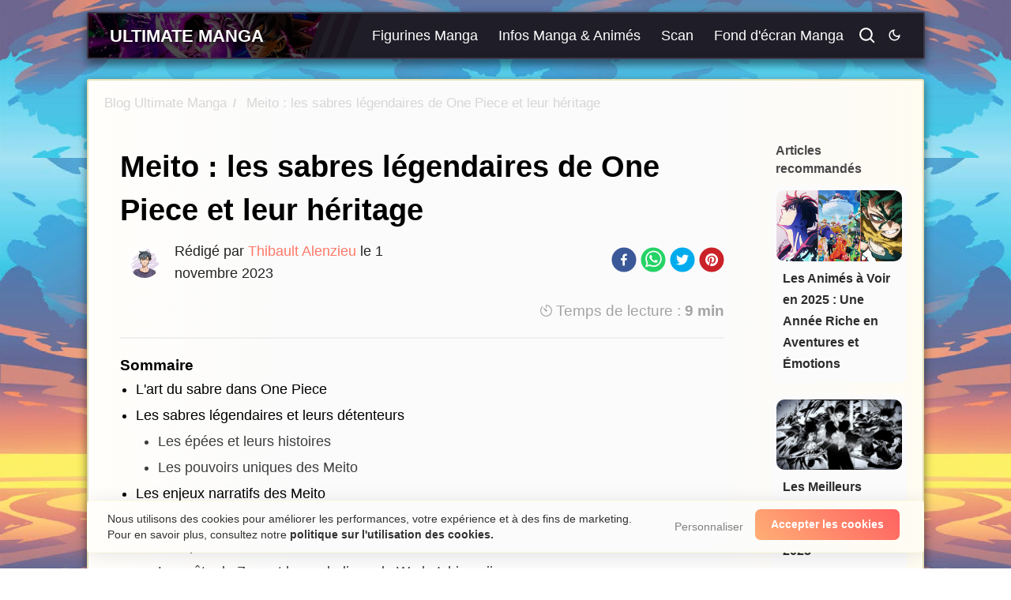

--- FILE ---
content_type: text/html;charset=UTF-8
request_url: https://ultimate-manga.com/blog/meito-sabres-legendaires-one-piece
body_size: 15162
content:
<!DOCTYPE html><html lang="fr" class="light" style="color-scheme: light;"><head><meta charset="utf-8"><meta name="viewport" content="viewport-fit=cover, width=device-width, initial-scale=1.0, minimum-scale=1.0, maximum-scale=5.0"><meta http-equiv="Content-Type" content="text/html; charset=utf-8"><meta http-equiv="x-ua-compatible" content="ie=edge"><title>Meito : l'héritage des grands sabres de One Piece</title><meta name="google-site-verification" content="eIoYqGrFHPimdhLyreiody0MpNvvO5h7Pp3JE5RhR-Y"><meta name="googlebot" content="index, follow, max-snippet:-1, max-image-preview:large, max-video-preview:-1"><meta name="bingbot" content="index, follow, max-snippet:-1, max-image-preview:large, max-video-preview:-1"><meta name="description" content="Immergez-vous dans le mythe des Meito, les sabres emblématiques de One Piece qui forgent le destin des héros."><meta property="og:url" content="https://ultimate-manga.com/blog/meito-sabres-legendaires-one-piece"><meta property="og:type" content="article"><meta property="og:site_name" content=""><meta property="og:description" content="Immergez-vous dans le mythe des Meito, les sabres emblématiques de One Piece qui forgent le destin des héros."><meta property="og:title" content="Meito : l'héritage des grands sabres de One Piece"><meta property="og:image" content="https://media.ultimate-manga.com/blog/differents-meito-one-piece.jpg"><meta name="twitter:card" content="summary"><meta name="twitter:title" content="Meito : l'héritage des grands sabres de One Piece"><meta name="twitter:description" content="Immergez-vous dans le mythe des Meito, les sabres emblématiques de One Piece qui forgent le destin des héros."><meta name="twitter:image" content="https://media.ultimate-manga.com/blog/differents-meito-one-piece.jpg"><link rel="canonical" href="https://ultimate-manga.com/blog/meito-sabres-legendaires-one-piece"><meta property="article:published_time" content="2023-11-01T00:00:00.000Z"><script type="application/ld+json">{
  "@context": "https://schema.org",
  "@type": "Article",
  "mainEntityOfPage": {
    "@type": "WebPage",
    "@id": "https:/ultimate-manga.com/blog/meito-sabres-legendaires-one-piece"
  },
  "headline": "Meito : les sabres légendaires de One Piece et leur héritage",
  "image": [
    {
      "@type": "ImageObject",
      "url": "https://media.ultimate-manga.com/blog/differents-meito-one-piece.jpg"
    }
  ],
  "datePublished": "2023-11-01T00:00:00.000Z",
  "author": {
    "@type": "Person",
    "name": "Thibault Alenzieu"
  },
  "publisher": {
    "@type": "Organization",
    "name": "Thibault Alenzieu",
    "logo": {
      "@type": "ImageObject",
      "url": "https://ultimate-manga.com/images/ultimate-manga-logo.jpg"
    }
  },
  "description": "Immergez-vous dans le mythe des Meito, les sabres emblématiques de One Piece qui forgent le destin des héros."
}</script><meta name="next-head-count" content="22"><link rel="preload" href="/_next/static/css/e8882dd5c87668f4.css" as="style"><link rel="stylesheet" href="/_next/static/css/e8882dd5c87668f4.css" data-n-g=""><link rel="preload" href="/_next/static/css/17c17b686e5f86e5.css" as="style"><link rel="stylesheet" href="/_next/static/css/17c17b686e5f86e5.css" data-n-p=""><noscript data-n-css=""></noscript></head><body><div id="__next"><header class="wp-head"><div class="wp-head-sticky"><div class="mobile-menu-container"><div role="button" class="mobile-menu-btn" aria-label="Menu Navigation" aria-expanded="false" aria-controls="mobile-menu"><div class="span"></div><div class="span"></div><div class="span"></div></div></div><div class="wp-head-maz-logo-container"><div class="wp-head-maz-logo-bg-container"><img src="https://media.ultimate-manga.com/dragon-ball-z/header-dbz-manga-home.jpg?auto=format&amp;q=90&amp;dpr=1&amp;ixlib=react-9.7.0&amp;h=180&amp;w=960" data-sizes="auto" class="wp-head-maz-logo-bg blur-up lazyautosizes lazyloaded" width="960" height="180" data-src="https://media.ultimate-manga.com/dragon-ball-z/header-dbz-manga-home.jpg?auto=format&amp;q=90&amp;dpr=1&amp;ixlib=react-9.7.0&amp;h=180&amp;w=960" srcset="https://media.ultimate-manga.com/dragon-ball-z/header-dbz-manga-home.jpg?auto=format&amp;dpr=1&amp;ixlib=react-9.7.0&amp;q=90&amp;w=960&amp;h=180 1x,
https://media.ultimate-manga.com/dragon-ball-z/header-dbz-manga-home.jpg?auto=format&amp;dpr=2&amp;ixlib=react-9.7.0&amp;q=90&amp;w=960&amp;h=180 2x,
https://media.ultimate-manga.com/dragon-ball-z/header-dbz-manga-home.jpg?auto=format&amp;dpr=3&amp;ixlib=react-9.7.0&amp;q=90&amp;w=960&amp;h=180 3x,
https://media.ultimate-manga.com/dragon-ball-z/header-dbz-manga-home.jpg?auto=format&amp;dpr=4&amp;ixlib=react-9.7.0&amp;q=90&amp;w=960&amp;h=180 4x,
https://media.ultimate-manga.com/dragon-ball-z/header-dbz-manga-home.jpg?auto=format&amp;dpr=5&amp;ixlib=react-9.7.0&amp;q=90&amp;w=960&amp;h=180 5x" alt="ultimate manga" sizes="295px"></div><div class="wp-head-maz-logo-layout"><a class="wp-head-logo" href="/"><div class="wp-head-logo-title"><div class="btn-focus-targt"><span class="wp-head-logo-title-span">ULTIMATE MANGA</span></div></div></a></div></div><div class="wp-head-maz-sep-container"><div class="wp-head-maz-sep-layout"><div class="wp-head-maz-sep-one-separator btn-style510"></div><div class="wp-head-maz-sep-one-separator sep-bg"></div><div class="wp-head-maz-sep-one-separator btn-style510"></div><div class="wp-head-maz-sep-one-separator sep-bg"></div><div class="wp-head-maz-sep-one-separator btn-style510"></div></div></div><div class="wp-head-maz-left-container"></div><div class="wp-head-maz-right-container"><div class="left-menu-container"><div class="navbar-item"><div class="navbar-item-link"><a href="/figurine-manga">Figurines Manga</a></div><div class="navbar-item-dropdown-container"><div class="navbar-item-layout"><a class="navbar-dropdown-item" href="/collections/fairy-tail-ultimatemanga">Figurines Fairy Tail</a><a class="navbar-dropdown-item" href="/collections/figurine-demon-slayer">Figurines Demon Slayer</a><a class="navbar-dropdown-item" href="/collections/figurine-dragon-ball-z">Figurines Dragon Ball Z</a><a class="navbar-dropdown-item" href="/collections/figurine-hunter-x-hunter">Figurines Hunter X Hunter</a><a class="navbar-dropdown-item" href="/collections/figurine-my-hero-academia">Figurines My Hero Academia</a><a class="navbar-dropdown-item" href="/collections/figurine-naruto">Figurines Naruto</a><a class="navbar-dropdown-item" href="/collections/figurine-one-piece">Figurines One Piece</a><a class="navbar-dropdown-item" href="/collections/figurine-jujutsu-kaisen">Figurines Jujutsu Kaisen</a><a class="navbar-dropdown-item" href="/collections/figurine-bleach">Figurines Bleach</a><a class="navbar-dropdown-item" href="/collections/figurine-attaque-des-titans">Figurines Attaque des Titans</a><a class="navbar-dropdown-item" href="/collections/figurine-tokyo-revengers">Figurines Tokyo Revengers</a><a class="navbar-dropdown-item" href="/collections/figurine-spy-x-family">Figurine Spy x Family</a></div></div></div><div class="navbar-item"><div class="navbar-item-link"><div>Infos Manga &amp; Animés</div></div><div class="navbar-item-dropdown-container"><div class="navbar-item-layout"><a class="navbar-dropdown-item" href="/blog">Blog Manga</a><a class="navbar-dropdown-item" href="/news">News</a><a class="navbar-dropdown-item" href="/guides">Guides</a><a class="navbar-dropdown-item" href="/personnages">Personnages</a></div></div></div><div class="navbar-item"><div class="navbar-item-link"><a href="/scan">Scan</a></div></div><div class="navbar-item"><div class="navbar-item-link"><a href="/fond-ecran-manga">Fond d'écran Manga</a></div><div class="navbar-item-dropdown-container"><div class="navbar-item-layout"><a class="navbar-dropdown-item" href="/fond-ecran-demon-slayer">Fond d'écran Demon Slayer</a><a class="navbar-dropdown-item" href="/fond-ecran-one-piece">Fond d'écran One Piece</a><a class="navbar-dropdown-item" href="/fond-ecran-naruto">Fond d'écran Naruto</a><a class="navbar-dropdown-item" href="/fond-ecran-blue-lock">Fond d'écran Blue Lock</a><a class="navbar-dropdown-item" href="/fond-ecran-jujutsu-kaisen">Fond d'écran Jujutsu Kaisen</a></div></div></div></div><div class="search-icon-container"><svg stroke-width="0" viewBox="0 0 24 24" height="1em" width="1em" xmlns="http://www.w3.org/2000/svg" class="search-icon"><path d="M10 18a7.952 7.952 0 0 0 4.897-1.688l4.396 4.396 1.414-1.414-4.396-4.396A7.952 7.952 0 0 0 18 10c0-4.411-3.589-8-8-8s-8 3.589-8 8 3.589 8 8 8zm0-14c3.309 0 6 2.691 6 6s-2.691 6-6 6-6-2.691-6-6 2.691-6 6-6z"></path></svg></div><div class="toggle-theme-icon-container"><svg stroke="currentColor" fill="currentColor" stroke-width="0" viewBox="0 0 24 24" height="1em" width="1em" xmlns="http://www.w3.org/2000/svg" class="toggle-theme-icon-dark"><path fill="none" d="M0 0h24v24H0z" stroke="none"></path><path d="M9.37 5.51A7.35 7.35 0 0 0 9.1 7.5c0 4.08 3.32 7.4 7.4 7.4.68 0 1.35-.09 1.99-.27A7.014 7.014 0 0 1 12 19c-3.86 0-7-3.14-7-7 0-2.93 1.81-5.45 4.37-6.49zM12 3a9 9 0 1 0 9 9c0-.46-.04-.92-.1-1.36a5.389 5.389 0 0 1-4.4 2.26 5.403 5.403 0 0 1-3.14-9.8c-.44-.06-.9-.1-1.36-.1z" stroke="none"></path></svg></div></div><div class="search-icon-mobile-container"><svg stroke-width="0" viewBox="0 0 24 24" height="1em" width="1em" xmlns="http://www.w3.org/2000/svg" class="search-icon"><path d="M10 18a7.952 7.952 0 0 0 4.897-1.688l4.396 4.396 1.414-1.414-4.396-4.396A7.952 7.952 0 0 0 18 10c0-4.411-3.589-8-8-8s-8 3.589-8 8 3.589 8 8 8zm0-14c3.309 0 6 2.691 6 6s-2.691 6-6 6-6-2.691-6-6 2.691-6 6-6z"></path></svg></div></div><div class="wp-head-sticky-scroll-bar" style="width: 100%; position: relative;"><div style="position: relative; height: 2px; width: 100%; top: 0px; bottom: unset; background: linear-gradient(to right, rgb(255, 161, 114) 0%, rgb(255, 105, 99) 0%, transparent 0px);"></div></div></header><div class="m-menu" aria-hidden="false" id="main-menu"><div class="m-menu-container"><div class="m-menu-item"><div class="m-menu-item-link"><h3 class="title">Figurines Manga</h3><div class="trigger-icon-layout"></div></div><div class="m-menu-dropdown-container"><div class="m-menu-dropdown-layout"><a class="m-menu-dropdown-item-container" href="/collections/fairy-tail-ultimatemanga">- Figurines Fairy Tail</a><a class="m-menu-dropdown-item-container" href="/collections/figurine-demon-slayer">- Figurines Demon Slayer</a><a class="m-menu-dropdown-item-container" href="/collections/figurine-dragon-ball-z">- Figurines Dragon Ball Z</a><a class="m-menu-dropdown-item-container" href="/collections/figurine-hunter-x-hunter">- Figurines Hunter X Hunter</a><a class="m-menu-dropdown-item-container" href="/collections/figurine-my-hero-academia">- Figurines My Hero Academia</a><a class="m-menu-dropdown-item-container" href="/collections/figurine-naruto">- Figurines Naruto</a><a class="m-menu-dropdown-item-container" href="/collections/figurine-one-piece">- Figurines One Piece</a><a class="m-menu-dropdown-item-container" href="/collections/figurine-jujutsu-kaisen">- Figurines Jujutsu Kaisen</a><a class="m-menu-dropdown-item-container" href="/collections/figurine-bleach">- Figurines Bleach</a><a class="m-menu-dropdown-item-container" href="/collections/figurine-attaque-des-titans">- Figurines Attaque des Titans</a><a class="m-menu-dropdown-item-container" href="/collections/figurine-tokyo-revengers">- Figurines Tokyo Revengers</a><a class="m-menu-dropdown-item-container" href="/collections/figurine-spy-x-family">- Figurine Spy x Family</a></div></div></div><div class="m-menu-item"><div class="m-menu-item-link"><h3 class="title">Fond d'écran Manga</h3><div class="trigger-icon-layout"></div></div><div class="m-menu-dropdown-container"><div class="m-menu-dropdown-layout"><a class="m-menu-dropdown-item-container" href="/fond-ecran-demon-slayer">- Fond d'écran Demon Slayer</a><a class="m-menu-dropdown-item-container" href="/fond-ecran-one-piece">- Fond d'écran One Piece</a><a class="m-menu-dropdown-item-container" href="/fond-ecran-naruto">- Fond d'écran Naruto</a><a class="m-menu-dropdown-item-container" href="/fond-ecran-blue-lock">- Fond d'écran Blue Lock</a><a class="m-menu-dropdown-item-container" href="/fond-ecran-jujutsu-kaisen">- Fond d'écran Jujutsu Kaisen</a></div></div></div><div class="m-menu-item"><a class="m-menu-item-link" href="/news"><h3 class="title">News</h3></a></div><div class="m-menu-item"><a class="m-menu-item-link" href="/guides"><h3 class="title">Guides</h3></a></div><div class="m-menu-item"><a class="m-menu-item-link" href="/a-propos-de-nous"><h3 class="title">A propos de nous</h3></a></div><div class="m-menu-item"><a class="m-menu-item-link" href="/blog"><h3 class="title">Blog Manga</h3></a></div><div class="m-menu-item"><a class="m-menu-item-link" href="/team"><h3 class="title">Notre équipe</h3></a></div><div class="m-menu-item"><a class="m-menu-item-link" href="/personnages"><h3 class="title">Personnages</h3></a></div><div class="m-menu-item"><a class="m-menu-item-link" href="/scan"><h3 class="title">Scan</h3></a></div><div class="m-menu-item"><a class="m-menu-item-link" href="/contactez-nous"><h3 class="title">Contactez nous</h3></a></div><div class="m-menu-item"><div><svg stroke="currentColor" fill="currentColor" stroke-width="0" viewBox="0 0 16 16" height="1em" width="1em" xmlns="http://www.w3.org/2000/svg" class="toggle-theme-icon-light"><path d="M2 6a6 6 0 1 1 10.174 4.31c-.203.196-.359.4-.453.619l-.762 1.769A.5.5 0 0 1 10.5 13a.5.5 0 0 1 0 1 .5.5 0 0 1 0 1l-.224.447a1 1 0 0 1-.894.553H6.618a1 1 0 0 1-.894-.553L5.5 15a.5.5 0 0 1 0-1 .5.5 0 0 1 0-1 .5.5 0 0 1-.46-.302l-.761-1.77a1.964 1.964 0 0 0-.453-.618A5.984 5.984 0 0 1 2 6zm6-5a5 5 0 0 0-3.479 8.592c.263.254.514.564.676.941L5.83 12h4.342l.632-1.467c.162-.377.413-.687.676-.941A5 5 0 0 0 8 1z" stroke="none"></path></svg></div></div></div></div><div><!-- 118f5c3761854a61 --></div><style> @media (min-width: 600px) { .bg-styled { background-image:url('https://media.ultimate-manga.com/assets/background-ultimate-manga-classique-infinite.jpg?auto=format&ixlib=react-9.5.1-beta.1&q=30&w=1000&h=1000&dpr=2'); background-size: 100%; background-position:center top 200px; background-attachment:fixed; height:100%; transition: animation: image 0.5s; } } @media (max-width: 599px) { .bg-styled { background-image:url('https://media.ultimate-manga.com/assets/background-ultimate-manga-classique-infinite.jpg?auto=format&ixlib=react-9.5.1-beta.1&q=30&w=1000&h=1000&dpr=2'); background-size:cover; background-position:center top 500px; background-attachment:fixed; height:100%; -webkit-transition: background-image 0.2s ease-in-out;transition: background-image 0.2s ease-in-out;} }</style><style>@keyframes image {
            0% { opacity:0; }
            50% { opacity:1; }
            100% { opacity:0; }
            }</style><div><div class="bg-styled"><div class="body-wrapper"><div class="container"><div class="grid"><nav class="breadcrumb"><ul><li><a class="return-link text" href="/blog">Blog Ultimate Manga</a></li><li><span class="text"><span class="area-icon f-c icon">/</span> Meito : les sabres légendaires de One Piece et leur héritage</span></li></ul></nav><div class="article-blog-container"><main class="article-blog-main-container"><div class="article-blog-details-container"><h1>Meito : les sabres légendaires de One Piece et leur héritage</h1><div class="article-blog-infos-text"><div class="authors-container flex-start blog"><div class="authors-layout"><div class="author-item-container"><div class="author-item-layout"><div class="author-item-image-container"><img src="https://media.ultimate-manga.com/profil/thibault-alenzieu.jpg?auto=format&amp;q=90&amp;ixlib=react-9.7.0&amp;h=100&amp;w=100" data-sizes="100vw" class="author-item-image blur-up lazyloaded" width="100" height="100" data-src="https://media.ultimate-manga.com/profil/thibault-alenzieu.jpg?auto=format&amp;q=90&amp;ixlib=react-9.7.0&amp;h=100&amp;w=100" srcset="https://media.ultimate-manga.com/profil/thibault-alenzieu.jpg?auto=format&amp;ixlib=react-9.7.0&amp;q=90&amp;w=100&amp;h=100&amp;dpr=1 1x,
https://media.ultimate-manga.com/profil/thibault-alenzieu.jpg?auto=format&amp;ixlib=react-9.7.0&amp;q=90&amp;w=100&amp;h=100&amp;dpr=2 2x,
https://media.ultimate-manga.com/profil/thibault-alenzieu.jpg?auto=format&amp;ixlib=react-9.7.0&amp;q=90&amp;w=100&amp;h=100&amp;dpr=3 3x,
https://media.ultimate-manga.com/profil/thibault-alenzieu.jpg?auto=format&amp;ixlib=react-9.7.0&amp;q=90&amp;w=100&amp;h=100&amp;dpr=4 4x,
https://media.ultimate-manga.com/profil/thibault-alenzieu.jpg?auto=format&amp;ixlib=react-9.7.0&amp;q=90&amp;w=100&amp;h=100&amp;dpr=5 5x" alt="Thibault Alenzieu" sizes="100vw"></div><div class="author-item-body"><p class="author-item-pres-text">Rédigé par <a rel="nofollow" class="author-item-profil-link" href="/profil/thibault-alenzieu">Thibault Alenzieu</a> le 1 novembre 2023</p><p class="author-item-pres-text"></p></div></div></div></div></div><div class="share-section-v1-container"><div class="share-section-v1-layout"><div class="share-section-v1-item"><button aria-label="facebook" class="react-share__ShareButton share-section-v1-item-icon" style="background-color: transparent; border: none; padding: 0px; font: inherit; color: inherit; cursor: pointer;"><svg viewBox="0 0 64 64" width="32" height="32"><circle cx="32" cy="32" r="31" fill="#3b5998"></circle><path d="M34.1,47V33.3h4.6l0.7-5.3h-5.3v-3.4c0-1.5,0.4-2.6,2.6-2.6l2.8,0v-4.8c-0.5-0.1-2.2-0.2-4.1-0.2 c-4.1,0-6.9,2.5-6.9,7V28H24v5.3h4.6V47H34.1z" fill="white"></path></svg></button><div class="share-section-v1-item-help-text">Partager sur Facebook</div></div><div class="share-section-v1-item"><button aria-label="whatsapp" class="react-share__ShareButton Demo__some-network__share-button" style="background-color: transparent; border: none; padding: 0px; font: inherit; color: inherit; cursor: pointer;"><svg viewBox="0 0 64 64" width="32" height="32"><circle cx="32" cy="32" r="31" fill="#25D366"></circle><path d="m42.32286,33.93287c-0.5178,-0.2589 -3.04726,-1.49644 -3.52105,-1.66732c-0.4712,-0.17346 -0.81554,-0.2589 -1.15987,0.2589c-0.34175,0.51004 -1.33075,1.66474 -1.63108,2.00648c-0.30032,0.33658 -0.60064,0.36247 -1.11327,0.12945c-0.5178,-0.2589 -2.17994,-0.80259 -4.14759,-2.56312c-1.53269,-1.37217 -2.56312,-3.05503 -2.86603,-3.57283c-0.30033,-0.5178 -0.03366,-0.80259 0.22524,-1.06149c0.23301,-0.23301 0.5178,-0.59547 0.7767,-0.90616c0.25372,-0.31068 0.33657,-0.5178 0.51262,-0.85437c0.17088,-0.36246 0.08544,-0.64725 -0.04402,-0.90615c-0.12945,-0.2589 -1.15987,-2.79613 -1.58964,-3.80584c-0.41424,-1.00971 -0.84142,-0.88027 -1.15987,-0.88027c-0.29773,-0.02588 -0.64208,-0.02588 -0.98382,-0.02588c-0.34693,0 -0.90616,0.12945 -1.37736,0.62136c-0.4712,0.5178 -1.80194,1.76053 -1.80194,4.27186c0,2.51134 1.84596,4.945 2.10227,5.30747c0.2589,0.33657 3.63497,5.51458 8.80262,7.74113c1.23237,0.5178 2.1903,0.82848 2.94111,1.08738c1.23237,0.38836 2.35599,0.33657 3.24402,0.20712c0.99159,-0.15534 3.04985,-1.24272 3.47963,-2.45956c0.44013,-1.21683 0.44013,-2.22654 0.31068,-2.45955c-0.12945,-0.23301 -0.46601,-0.36247 -0.98382,-0.59548m-9.40068,12.84407l-0.02589,0c-3.05503,0 -6.08417,-0.82849 -8.72495,-2.38189l-0.62136,-0.37023l-6.47252,1.68286l1.73463,-6.29129l-0.41424,-0.64725c-1.70875,-2.71846 -2.6149,-5.85116 -2.6149,-9.07706c0,-9.39809 7.68934,-17.06155 17.15993,-17.06155c4.58253,0 8.88029,1.78642 12.11655,5.02268c3.23625,3.21036 5.02267,7.50812 5.02267,12.06476c-0.0078,9.3981 -7.69712,17.06155 -17.14699,17.06155m14.58906,-31.58846c-3.93529,-3.80584 -9.1133,-5.95471 -14.62789,-5.95471c-11.36055,0 -20.60848,9.2065 -20.61625,20.52564c0,3.61684 0.94757,7.14565 2.75211,10.26282l-2.92557,10.63564l10.93337,-2.85309c3.0136,1.63108 6.4052,2.4958 9.85634,2.49839l0.01037,0c11.36574,0 20.61884,-9.2091 20.62403,-20.53082c0,-5.48093 -2.14111,-10.64081 -6.03239,-14.51915" fill="white"></path></svg></button><div class="share-section-v1-item-help-text">Partager sur Whatsapp</div></div><div class="share-section-v1-item"><button aria-label="twitter" class="react-share__ShareButton Demo__some-network__share-button" style="background-color: transparent; border: none; padding: 0px; font: inherit; color: inherit; cursor: pointer;"><svg viewBox="0 0 64 64" width="32" height="32"><circle cx="32" cy="32" r="31" fill="#00aced"></circle><path d="M48,22.1c-1.2,0.5-2.4,0.9-3.8,1c1.4-0.8,2.4-2.1,2.9-3.6c-1.3,0.8-2.7,1.3-4.2,1.6 C41.7,19.8,40,19,38.2,19c-3.6,0-6.6,2.9-6.6,6.6c0,0.5,0.1,1,0.2,1.5c-5.5-0.3-10.3-2.9-13.5-6.9c-0.6,1-0.9,2.1-0.9,3.3 c0,2.3,1.2,4.3,2.9,5.5c-1.1,0-2.1-0.3-3-0.8c0,0,0,0.1,0,0.1c0,3.2,2.3,5.8,5.3,6.4c-0.6,0.1-1.1,0.2-1.7,0.2c-0.4,0-0.8,0-1.2-0.1 c0.8,2.6,3.3,4.5,6.1,4.6c-2.2,1.8-5.1,2.8-8.2,2.8c-0.5,0-1.1,0-1.6-0.1c2.9,1.9,6.4,2.9,10.1,2.9c12.1,0,18.7-10,18.7-18.7 c0-0.3,0-0.6,0-0.8C46,24.5,47.1,23.4,48,22.1z" fill="white"></path></svg></button><div class="share-section-v1-item-help-text">Partager sur Twitter</div></div><div class="share-section-v1-item"><button aria-label="pinterest" class="react-share__ShareButton Demo__some-network__share-button" style="background-color: transparent; border: none; padding: 0px; font: inherit; color: inherit; cursor: pointer;"><svg viewBox="0 0 64 64" width="32" height="32"><circle cx="32" cy="32" r="31" fill="#cb2128"></circle><path d="M32,16c-8.8,0-16,7.2-16,16c0,6.6,3.9,12.2,9.6,14.7c0-1.1,0-2.5,0.3-3.7 c0.3-1.3,2.1-8.7,2.1-8.7s-0.5-1-0.5-2.5c0-2.4,1.4-4.1,3.1-4.1c1.5,0,2.2,1.1,2.2,2.4c0,1.5-0.9,3.7-1.4,5.7 c-0.4,1.7,0.9,3.1,2.5,3.1c3,0,5.1-3.9,5.1-8.5c0-3.5-2.4-6.1-6.7-6.1c-4.9,0-7.9,3.6-7.9,7.7c0,1.4,0.4,2.4,1.1,3.1 c0.3,0.3,0.3,0.5,0.2,0.9c-0.1,0.3-0.3,1-0.3,1.3c-0.1,0.4-0.4,0.6-0.8,0.4c-2.2-0.9-3.3-3.4-3.3-6.1c0-4.5,3.8-10,11.4-10 c6.1,0,10.1,4.4,10.1,9.2c0,6.3-3.5,11-8.6,11c-1.7,0-3.4-0.9-3.9-2c0,0-0.9,3.7-1.1,4.4c-0.3,1.2-1,2.5-1.6,3.4 c1.4,0.4,3,0.7,4.5,0.7c8.8,0,16-7.2,16-16C48,23.2,40.8,16,32,16z" fill="white"></path></svg></button><div class="share-section-v1-item-help-text">Partager sur Pinterest</div></div></div></div></div></div><div class="article-blog-infos-reading-time" style="margin-top: 20px; padding-left: 10px; color: rgb(164, 164, 164); display: flex; justify-content: flex-end;"><div><svg stroke="currentColor" fill="currentColor" stroke-width="0" viewBox="0 0 512 512" height="1em" width="1em" xmlns="http://www.w3.org/2000/svg" style="top: 3px; position: relative; right: 3px;"><path d="M256 456c-110.3 0-200-89.7-200-200 0-54.8 21.7-105.9 61.2-144 6.4-6.2 16.6-6 22.7.4 6.2 6.4 6 16.6-.4 22.7-33.1 32-51.3 74.9-51.3 120.9 0 92.5 75.3 167.8 167.8 167.8S423.8 348.5 423.8 256c0-87.1-66.7-159-151.8-167.1v62.6c0 8.9-7.2 16.1-16.1 16.1s-16.1-7.2-16.1-16.1V72.1c0-8.9 7.2-16.1 16.1-16.1 110.3 0 200 89.7 200 200S366.3 456 256 456z" stroke="none"></path><path d="m175.9 161.9 99.5 71.5c13.5 9.7 16.7 28.5 7 42s-28.5 16.7-42 7c-2.8-2-5.2-4.4-7-7l-71.5-99.5c-3.2-4.5-2.2-10.8 2.3-14 3.6-2.6 8.3-2.4 11.7 0z" stroke="none"></path></svg>Temps de lecture : <span style="font-weight: 700;">9 min</span></div></div><div class="article-blog-separator-border"></div><div class="cs-post-v1"><div class="toc-cs-v1"><div class="toc-cs-v1-title">Sommaire</div><ul><li class="toc-cs-dep-2"><a href="#lart-du-sabre-dans-one-piece">L'art du sabre dans One Piece</a></li><li class="toc-cs-dep-2"><a href="#les-sabres-légendaires-et-leurs-détenteurs">Les sabres légendaires et leurs détenteurs</a></li><li class="toc-cs-dep-3"><a href="#les-épées-et-leurs-histoires">Les épées et leurs histoires</a></li><li class="toc-cs-dep-3"><a href="#les-pouvoirs-uniques-des-meito">Les pouvoirs uniques des Meito</a></li><li class="toc-cs-dep-2"><a href="#les-enjeux-narratifs-des-meito">Les enjeux narratifs des Meito</a></li><li class="toc-cs-dep-3"><a href="#symbolisme-et-métaphores">Symbolisme et métaphores</a></li><li class="toc-cs-dep-3"><a href="#métaphore-de-la-lame-brisée">Métaphore de la Lame Brisée</a></li><li class="toc-cs-dep-3"><a href="#la-quête-de-zoro-et-la-symbolique-de-wado-ichimonji">La quête de Zoro et la symbolique de Wado Ichimonji</a></li><li class="toc-cs-dep-2"><a href="#linfluence-des-meito-sur-la-culture-pop-et-au-delà">L'influence des Meito sur la culture pop et au-delà</a></li><li class="toc-cs-dep-3"><a href="#le-meito-dans-la-réalité--répliques-et-collectionneurs">Le Meito dans la réalité : répliques et collectionneurs</a></li><li class="toc-cs-dep-3"><a href="#linspiration-historique-et-culturelle-des-meito">L'inspiration historique et culturelle des Meito</a></li><li class="toc-cs-dep-2"><a href="#les-meito-plus-que-de-simples-armes">Les Meito, plus que de simples armes</a></li></ul></div><p><img src="https://media.ultimate-manga.com/blog/differents-meito-one-piece.jpg?auto=format&amp;q=80&amp;ixlib=react-9.7.0" data-sizes="(max-width: 768px) 80vw, (max-width: 1200px) 50vw, 40vw" class="blur-up lazyloaded" data-src="https://media.ultimate-manga.com/blog/differents-meito-one-piece.jpg?auto=format&amp;q=80&amp;ixlib=react-9.7.0" srcset="https://media.ultimate-manga.com/blog/differents-meito-one-piece.jpg?auto=format&amp;q=80&amp;ixlib=react-9.7.0&amp;w=100 100w,
https://media.ultimate-manga.com/blog/differents-meito-one-piece.jpg?auto=format&amp;q=80&amp;ixlib=react-9.7.0&amp;w=116 116w,
https://media.ultimate-manga.com/blog/differents-meito-one-piece.jpg?auto=format&amp;q=80&amp;ixlib=react-9.7.0&amp;w=135 135w,
https://media.ultimate-manga.com/blog/differents-meito-one-piece.jpg?auto=format&amp;q=80&amp;ixlib=react-9.7.0&amp;w=156 156w,
https://media.ultimate-manga.com/blog/differents-meito-one-piece.jpg?auto=format&amp;q=80&amp;ixlib=react-9.7.0&amp;w=181 181w,
https://media.ultimate-manga.com/blog/differents-meito-one-piece.jpg?auto=format&amp;q=80&amp;ixlib=react-9.7.0&amp;w=210 210w,
https://media.ultimate-manga.com/blog/differents-meito-one-piece.jpg?auto=format&amp;q=80&amp;ixlib=react-9.7.0&amp;w=244 244w,
https://media.ultimate-manga.com/blog/differents-meito-one-piece.jpg?auto=format&amp;q=80&amp;ixlib=react-9.7.0&amp;w=283 283w,
https://media.ultimate-manga.com/blog/differents-meito-one-piece.jpg?auto=format&amp;q=80&amp;ixlib=react-9.7.0&amp;w=328 328w,
https://media.ultimate-manga.com/blog/differents-meito-one-piece.jpg?auto=format&amp;q=80&amp;ixlib=react-9.7.0&amp;w=380 380w,
https://media.ultimate-manga.com/blog/differents-meito-one-piece.jpg?auto=format&amp;q=80&amp;ixlib=react-9.7.0&amp;w=441 441w,
https://media.ultimate-manga.com/blog/differents-meito-one-piece.jpg?auto=format&amp;q=80&amp;ixlib=react-9.7.0&amp;w=512 512w,
https://media.ultimate-manga.com/blog/differents-meito-one-piece.jpg?auto=format&amp;q=80&amp;ixlib=react-9.7.0&amp;w=594 594w,
https://media.ultimate-manga.com/blog/differents-meito-one-piece.jpg?auto=format&amp;q=80&amp;ixlib=react-9.7.0&amp;w=689 689w,
https://media.ultimate-manga.com/blog/differents-meito-one-piece.jpg?auto=format&amp;q=80&amp;ixlib=react-9.7.0&amp;w=799 799w,
https://media.ultimate-manga.com/blog/differents-meito-one-piece.jpg?auto=format&amp;q=80&amp;ixlib=react-9.7.0&amp;w=927 927w,
https://media.ultimate-manga.com/blog/differents-meito-one-piece.jpg?auto=format&amp;q=80&amp;ixlib=react-9.7.0&amp;w=1075 1075w,
https://media.ultimate-manga.com/blog/differents-meito-one-piece.jpg?auto=format&amp;q=80&amp;ixlib=react-9.7.0&amp;w=1247 1247w,
https://media.ultimate-manga.com/blog/differents-meito-one-piece.jpg?auto=format&amp;q=80&amp;ixlib=react-9.7.0&amp;w=1446 1446w,
https://media.ultimate-manga.com/blog/differents-meito-one-piece.jpg?auto=format&amp;q=80&amp;ixlib=react-9.7.0&amp;w=1678 1678w,
https://media.ultimate-manga.com/blog/differents-meito-one-piece.jpg?auto=format&amp;q=80&amp;ixlib=react-9.7.0&amp;w=1946 1946w,
https://media.ultimate-manga.com/blog/differents-meito-one-piece.jpg?auto=format&amp;q=80&amp;ixlib=react-9.7.0&amp;w=2257 2257w,
https://media.ultimate-manga.com/blog/differents-meito-one-piece.jpg?auto=format&amp;q=80&amp;ixlib=react-9.7.0&amp;w=2619 2619w,
https://media.ultimate-manga.com/blog/differents-meito-one-piece.jpg?auto=format&amp;q=80&amp;ixlib=react-9.7.0&amp;w=3038 3038w,
https://media.ultimate-manga.com/blog/differents-meito-one-piece.jpg?auto=format&amp;q=80&amp;ixlib=react-9.7.0&amp;w=3524 3524w,
https://media.ultimate-manga.com/blog/differents-meito-one-piece.jpg?auto=format&amp;q=80&amp;ixlib=react-9.7.0&amp;w=4087 4087w,
https://media.ultimate-manga.com/blog/differents-meito-one-piece.jpg?auto=format&amp;q=80&amp;ixlib=react-9.7.0&amp;w=4741 4741w,
https://media.ultimate-manga.com/blog/differents-meito-one-piece.jpg?auto=format&amp;q=80&amp;ixlib=react-9.7.0&amp;w=5500 5500w,
https://media.ultimate-manga.com/blog/differents-meito-one-piece.jpg?auto=format&amp;q=80&amp;ixlib=react-9.7.0&amp;w=6380 6380w,
https://media.ultimate-manga.com/blog/differents-meito-one-piece.jpg?auto=format&amp;q=80&amp;ixlib=react-9.7.0&amp;w=7401 7401w,
https://media.ultimate-manga.com/blog/differents-meito-one-piece.jpg?auto=format&amp;q=80&amp;ixlib=react-9.7.0&amp;w=8192 8192w" alt="différents meito one piece" sizes="(max-width: 768px) 80vw, (max-width: 1200px) 50vw, 40vw"></p><p>Dans l'univers foisonnant de One Piece, les sabres ne sont pas de simples armes tranchantes; ils sont des reliques, des compagnons de bataille et des héritages culturels qui incarnent l'esprit des plus grands guerriers. Les Meito, ou sabres célèbres, jouent un rôle central dans les combats épiques et dans la mythologie profonde de cette saga. Explorons ensemble l'histoire, la <strong>signification et l'impact des ces lames de légende</strong>.</p><h2 id="lart-du-sabre-dans-one-piece"><a href="#lart-du-sabre-dans-one-piece" aria-hidden="true" tabindex="-1"><span class="icon icon-link"></span></a>L'art du sabre dans One Piece</h2><p>L'art du sabre dans <strong>One Piece</strong> est une composante centrale qui ajoute une dimension <strong>stratégique</strong> et <strong>culturelle</strong> au récit. Les combats au sabre sont des moments de haute tension, où l'on découvre non seulement le <strong>talent</strong> du bretteur, mais aussi l'<strong>héritage</strong> et le <strong>pouvoir</strong> que sa lame renferme. La maîtrise d'un Meito exige et reflète une profonde compréhension des <strong>arts martiaux</strong> ainsi qu'une harmonie entre le guerrier et son arme, souvent acquis après des années d'entraînement et de quêtes personnelles.</p><ul><li><strong>L'importance des Meito</strong></li></ul><p>Les Meito transcendent leur rôle d'outils de combat pour devenir des <strong>trésors nationaux</strong>, des artefacts mythiques que l'on transmet de génération en génération. Chacun est baptisé, connu par des connaisseurs, craint par des ennemis, et parfois, chanté dans des épopées. La <strong>renommée</strong> d'un Meito peut même éclipser celle de son possesseur, faisant de l'arme une <strong>légende</strong> en soi. C'est le cas du Meito appelé <strong>Yoru</strong>, détenu par Dracule Mihawk, qui est aussi célèbre que son insaisissable maître, le "Œil de faucon".</p><div class="column" style="display: flex; column-gap: 25px;"><div><h3 id="les-catégories-des-meito"><a href="#les-catégories-des-meito" aria-hidden="true" tabindex="-1"><span class="icon icon-link"></span></a><strong>Les catégories des Meito</strong></h3><p>Selon leur <strong>rareté</strong> et leur <strong>qualité</strong>, les Meito se divisent en plusieurs catégories : les <strong>Ryo Wazamono</strong>, les <strong>O Wazamono</strong><strong>Saijo O Wazamono</strong>, et les <strong>lames légendaires</strong>. Chaque échelon de cette classification est témoin d'un bond qualitatif significatif. Par exemple, les lames de rang sont si tranchantes et résilientes qu'elles peuvent couper à travers l'acier comme à travers du beurre. La lame <strong>Enma</strong>, récemment acquise par Zoro, en est un parfait exemple, requérant un contrôle et une force extraordinaires pour être maîtrisée.</p></div><div><h3 id="lâme-des-sabres"><a href="#lâme-des-sabres" aria-hidden="true" tabindex="-1"><span class="icon icon-link"></span></a><strong>L'âme des sabres</strong></h3><p>L'idée qu'un Meito puisse posséder une <strong>âme</strong> n'est pas une métaphore poétique mais une réalité tangible dans le monde de One Piece. Ces armes vibrent, ressentent et parfois agissent avec une volonté qui leur est propre. Elles choisissent leurs maîtres autant que les maîtres les choisissent. C'est une symbiose, un pacte tacite entre la volonté de l'acier et celle de l'esprit humain. Le Meito <strong>Shusui</strong>, par exemple, était la fierté du samouraï <strong>Ryuma</strong>; après sa mort, il a choisi <strong>Zoro</strong> comme digne successeur, reconnaissant en lui l'âme d'un vrai guerrier.</p></div></div><h2 id="les-sabres-légendaires-et-leurs-détenteurs"><a href="#les-sabres-légendaires-et-leurs-détenteurs" aria-hidden="true" tabindex="-1"><span class="icon icon-link"></span></a>Les sabres légendaires et leurs détenteurs</h2><p><img src="https://media.ultimate-manga.com/blog/katanas-personnages-one-piece.jpg" data-sizes="(max-width: 768px) 80vw, (max-width: 1200px) 50vw, 40vw" class="lazyload blur-up" data-src="https://media.ultimate-manga.com/blog/katanas-personnages-one-piece.jpg?auto=format&amp;q=80&amp;ixlib=react-9.7.0" srcset="https://media.ultimate-manga.com/blog/katanas-personnages-one-piece.jpg?auto=format&amp;q=80&amp;ixlib=react-9.7.0&amp;w=100 100w,
https://media.ultimate-manga.com/blog/katanas-personnages-one-piece.jpg?auto=format&amp;q=80&amp;ixlib=react-9.7.0&amp;w=116 116w,
https://media.ultimate-manga.com/blog/katanas-personnages-one-piece.jpg?auto=format&amp;q=80&amp;ixlib=react-9.7.0&amp;w=135 135w,
https://media.ultimate-manga.com/blog/katanas-personnages-one-piece.jpg?auto=format&amp;q=80&amp;ixlib=react-9.7.0&amp;w=156 156w,
https://media.ultimate-manga.com/blog/katanas-personnages-one-piece.jpg?auto=format&amp;q=80&amp;ixlib=react-9.7.0&amp;w=181 181w,
https://media.ultimate-manga.com/blog/katanas-personnages-one-piece.jpg?auto=format&amp;q=80&amp;ixlib=react-9.7.0&amp;w=210 210w,
https://media.ultimate-manga.com/blog/katanas-personnages-one-piece.jpg?auto=format&amp;q=80&amp;ixlib=react-9.7.0&amp;w=244 244w,
https://media.ultimate-manga.com/blog/katanas-personnages-one-piece.jpg?auto=format&amp;q=80&amp;ixlib=react-9.7.0&amp;w=283 283w,
https://media.ultimate-manga.com/blog/katanas-personnages-one-piece.jpg?auto=format&amp;q=80&amp;ixlib=react-9.7.0&amp;w=328 328w,
https://media.ultimate-manga.com/blog/katanas-personnages-one-piece.jpg?auto=format&amp;q=80&amp;ixlib=react-9.7.0&amp;w=380 380w,
https://media.ultimate-manga.com/blog/katanas-personnages-one-piece.jpg?auto=format&amp;q=80&amp;ixlib=react-9.7.0&amp;w=441 441w,
https://media.ultimate-manga.com/blog/katanas-personnages-one-piece.jpg?auto=format&amp;q=80&amp;ixlib=react-9.7.0&amp;w=512 512w,
https://media.ultimate-manga.com/blog/katanas-personnages-one-piece.jpg?auto=format&amp;q=80&amp;ixlib=react-9.7.0&amp;w=594 594w,
https://media.ultimate-manga.com/blog/katanas-personnages-one-piece.jpg?auto=format&amp;q=80&amp;ixlib=react-9.7.0&amp;w=689 689w,
https://media.ultimate-manga.com/blog/katanas-personnages-one-piece.jpg?auto=format&amp;q=80&amp;ixlib=react-9.7.0&amp;w=799 799w,
https://media.ultimate-manga.com/blog/katanas-personnages-one-piece.jpg?auto=format&amp;q=80&amp;ixlib=react-9.7.0&amp;w=927 927w,
https://media.ultimate-manga.com/blog/katanas-personnages-one-piece.jpg?auto=format&amp;q=80&amp;ixlib=react-9.7.0&amp;w=1075 1075w,
https://media.ultimate-manga.com/blog/katanas-personnages-one-piece.jpg?auto=format&amp;q=80&amp;ixlib=react-9.7.0&amp;w=1247 1247w,
https://media.ultimate-manga.com/blog/katanas-personnages-one-piece.jpg?auto=format&amp;q=80&amp;ixlib=react-9.7.0&amp;w=1446 1446w,
https://media.ultimate-manga.com/blog/katanas-personnages-one-piece.jpg?auto=format&amp;q=80&amp;ixlib=react-9.7.0&amp;w=1678 1678w,
https://media.ultimate-manga.com/blog/katanas-personnages-one-piece.jpg?auto=format&amp;q=80&amp;ixlib=react-9.7.0&amp;w=1946 1946w,
https://media.ultimate-manga.com/blog/katanas-personnages-one-piece.jpg?auto=format&amp;q=80&amp;ixlib=react-9.7.0&amp;w=2257 2257w,
https://media.ultimate-manga.com/blog/katanas-personnages-one-piece.jpg?auto=format&amp;q=80&amp;ixlib=react-9.7.0&amp;w=2619 2619w,
https://media.ultimate-manga.com/blog/katanas-personnages-one-piece.jpg?auto=format&amp;q=80&amp;ixlib=react-9.7.0&amp;w=3038 3038w,
https://media.ultimate-manga.com/blog/katanas-personnages-one-piece.jpg?auto=format&amp;q=80&amp;ixlib=react-9.7.0&amp;w=3524 3524w,
https://media.ultimate-manga.com/blog/katanas-personnages-one-piece.jpg?auto=format&amp;q=80&amp;ixlib=react-9.7.0&amp;w=4087 4087w,
https://media.ultimate-manga.com/blog/katanas-personnages-one-piece.jpg?auto=format&amp;q=80&amp;ixlib=react-9.7.0&amp;w=4741 4741w,
https://media.ultimate-manga.com/blog/katanas-personnages-one-piece.jpg?auto=format&amp;q=80&amp;ixlib=react-9.7.0&amp;w=5500 5500w,
https://media.ultimate-manga.com/blog/katanas-personnages-one-piece.jpg?auto=format&amp;q=80&amp;ixlib=react-9.7.0&amp;w=6380 6380w,
https://media.ultimate-manga.com/blog/katanas-personnages-one-piece.jpg?auto=format&amp;q=80&amp;ixlib=react-9.7.0&amp;w=7401 7401w,
https://media.ultimate-manga.com/blog/katanas-personnages-one-piece.jpg?auto=format&amp;q=80&amp;ixlib=react-9.7.0&amp;w=8192 8192w" alt="katanas personnages one piece"></p><p>Les <strong>Meito</strong>, ces <a target="_blank" rel="noopener noreferrer" href="https://www.katanas-samurai.com/"><strong>lames légendaires</strong></a> de l'univers de One Piece, sont souvent l'apanage de <strong>guerriers légendaires</strong>. La réputation d'un Meito se construit au fil des combats et des siècles, souvent intimement liée aux prouesses de ceux qui les brandissent. Ces sabres sont le témoignage vivant des batailles traversées et des victoires remportées, faisant d'eux des personnages à part entière de l'odyssée de One Piece.</p><ul><li><strong>Les grands maîtres des Meito</strong></li></ul><p>Les détenteurs de Meito sont presque systématiquement des <strong>figures de proue</strong> de la piraterie ou de la justice. Dracule Mihawk, surnommé "Œil de faucon", est à lui seul un monument, tant par son statut d'ancien <strong>Grand Corsaire</strong> que par sa maîtrise de la <strong>Lame Noire Yoru</strong>, l'une des douze <strong>Saijo O Wazamono</strong>. Roronoa Zoro, quant à lui, s'impose par sa quête de devenir le plus grand <strong>escrimeur</strong> du monde, quête qui l'a mené à rassembler une collection impressionnante de Meito. Ces personnages et leurs lames sont <strong>indissociables</strong>, l'un ne brillant pas autant sans l'autre.</p><h3 id="les-épées-et-leurs-histoires"><a href="#les-épées-et-leurs-histoires" aria-hidden="true" tabindex="-1"><span class="icon icon-link"></span></a>Les épées et leurs histoires</h3><p>Les Meito ne sont pas de simples morceaux de métal finement forgés; ils sont des reliques, des héros silencieux de <strong>récits épiques</strong> qui se transmettent à travers les âges. Ils sont le reflet de la <strong>grandeur</strong> et parfois de la <strong>chute</strong> de civilisations entières, de cultures qui ont vu en ces armes des symboles de leur identité.</p><div class="column" style="display: flex; column-gap: 25px;"><div><ul><li><strong>La Lame Noire Yoru et Mihawk</strong></li></ul><p>La <strong>Lame Noire Yoru</strong> est un Meito qui évoque la nuit éternelle, une lame si imposante et majestueuse qu'elle est reconnue même par ceux qui ne connaissent rien aux sabres. Sa <strong>silhouette unique</strong> et sa <strong>puissance démesurée</strong> sont les signatures de Mihawk, qui, grâce à elle, a taillé sa réputation.</p></div><div><ul><li><strong>Wado Ichimonji et le serment de Zoro</strong></li></ul><p>Le <strong>Wado Ichimonji</strong> est bien plus qu'une épée pour Zoro; c'est un serment, une promesse faite à son amie d'enfance, Kuina. Ce Meito l'accompagne depuis ses débuts, témoin de chaque pas vers son rêve ultime. C'est à travers cette lame que Zoro exprime son <strong>nindō</strong>, sa voie du ninja.</p></div></div><ul><li><strong>Shusui et l'héritage de Ryuma</strong></li></ul><p>Shusui, avec sa lame noire unique marquée par les flammes, est un trésor national du pays de Wano. C'était autrefois l'arme du légendaire samouraï <strong>Ryuma</strong>, qui a acquis le statut de héros en slayant un dragon. Après de nombreux détours, ce Meito trouve un nouveau maître en Zoro, reconnaissant en lui un esprit digne de porter un tel héritage.</p><h3 id="les-pouvoirs-uniques-des-meito"><a href="#les-pouvoirs-uniques-des-meito" aria-hidden="true" tabindex="-1"><span class="icon icon-link"></span></a>Les pouvoirs uniques des Meito</h3><p>Les Meito ne se distinguent pas seulement par leur <strong>qualité</strong> ou leur <strong>beauté</strong>; ils possèdent souvent des capacités qui défient l'entendement. Certains disent que ces épées ont choisi de se lier à l'<strong>âme</strong> de leurs maîtres, donnant naissance à des légendes où l'acier semble avoir sa propre volonté. Ces lames peuvent trancher des éléments intangibles, influencer les marées de la bataille et même, selon certaines histoires, influer sur le cours de l'histoire elle-même.</p><h2 id="les-enjeux-narratifs-des-meito"><a href="#les-enjeux-narratifs-des-meito" aria-hidden="true" tabindex="-1"><span class="icon icon-link"></span></a>Les enjeux narratifs des Meito</h2><p><img src="https://media.ultimate-manga.com/blog/histoire-meito-univers-one-piece.jpg" data-sizes="(max-width: 768px) 80vw, (max-width: 1200px) 50vw, 40vw" class="lazyload blur-up" data-src="https://media.ultimate-manga.com/blog/histoire-meito-univers-one-piece.jpg?auto=format&amp;q=80&amp;ixlib=react-9.7.0" srcset="https://media.ultimate-manga.com/blog/histoire-meito-univers-one-piece.jpg?auto=format&amp;q=80&amp;ixlib=react-9.7.0&amp;w=100 100w,
https://media.ultimate-manga.com/blog/histoire-meito-univers-one-piece.jpg?auto=format&amp;q=80&amp;ixlib=react-9.7.0&amp;w=116 116w,
https://media.ultimate-manga.com/blog/histoire-meito-univers-one-piece.jpg?auto=format&amp;q=80&amp;ixlib=react-9.7.0&amp;w=135 135w,
https://media.ultimate-manga.com/blog/histoire-meito-univers-one-piece.jpg?auto=format&amp;q=80&amp;ixlib=react-9.7.0&amp;w=156 156w,
https://media.ultimate-manga.com/blog/histoire-meito-univers-one-piece.jpg?auto=format&amp;q=80&amp;ixlib=react-9.7.0&amp;w=181 181w,
https://media.ultimate-manga.com/blog/histoire-meito-univers-one-piece.jpg?auto=format&amp;q=80&amp;ixlib=react-9.7.0&amp;w=210 210w,
https://media.ultimate-manga.com/blog/histoire-meito-univers-one-piece.jpg?auto=format&amp;q=80&amp;ixlib=react-9.7.0&amp;w=244 244w,
https://media.ultimate-manga.com/blog/histoire-meito-univers-one-piece.jpg?auto=format&amp;q=80&amp;ixlib=react-9.7.0&amp;w=283 283w,
https://media.ultimate-manga.com/blog/histoire-meito-univers-one-piece.jpg?auto=format&amp;q=80&amp;ixlib=react-9.7.0&amp;w=328 328w,
https://media.ultimate-manga.com/blog/histoire-meito-univers-one-piece.jpg?auto=format&amp;q=80&amp;ixlib=react-9.7.0&amp;w=380 380w,
https://media.ultimate-manga.com/blog/histoire-meito-univers-one-piece.jpg?auto=format&amp;q=80&amp;ixlib=react-9.7.0&amp;w=441 441w,
https://media.ultimate-manga.com/blog/histoire-meito-univers-one-piece.jpg?auto=format&amp;q=80&amp;ixlib=react-9.7.0&amp;w=512 512w,
https://media.ultimate-manga.com/blog/histoire-meito-univers-one-piece.jpg?auto=format&amp;q=80&amp;ixlib=react-9.7.0&amp;w=594 594w,
https://media.ultimate-manga.com/blog/histoire-meito-univers-one-piece.jpg?auto=format&amp;q=80&amp;ixlib=react-9.7.0&amp;w=689 689w,
https://media.ultimate-manga.com/blog/histoire-meito-univers-one-piece.jpg?auto=format&amp;q=80&amp;ixlib=react-9.7.0&amp;w=799 799w,
https://media.ultimate-manga.com/blog/histoire-meito-univers-one-piece.jpg?auto=format&amp;q=80&amp;ixlib=react-9.7.0&amp;w=927 927w,
https://media.ultimate-manga.com/blog/histoire-meito-univers-one-piece.jpg?auto=format&amp;q=80&amp;ixlib=react-9.7.0&amp;w=1075 1075w,
https://media.ultimate-manga.com/blog/histoire-meito-univers-one-piece.jpg?auto=format&amp;q=80&amp;ixlib=react-9.7.0&amp;w=1247 1247w,
https://media.ultimate-manga.com/blog/histoire-meito-univers-one-piece.jpg?auto=format&amp;q=80&amp;ixlib=react-9.7.0&amp;w=1446 1446w,
https://media.ultimate-manga.com/blog/histoire-meito-univers-one-piece.jpg?auto=format&amp;q=80&amp;ixlib=react-9.7.0&amp;w=1678 1678w,
https://media.ultimate-manga.com/blog/histoire-meito-univers-one-piece.jpg?auto=format&amp;q=80&amp;ixlib=react-9.7.0&amp;w=1946 1946w,
https://media.ultimate-manga.com/blog/histoire-meito-univers-one-piece.jpg?auto=format&amp;q=80&amp;ixlib=react-9.7.0&amp;w=2257 2257w,
https://media.ultimate-manga.com/blog/histoire-meito-univers-one-piece.jpg?auto=format&amp;q=80&amp;ixlib=react-9.7.0&amp;w=2619 2619w,
https://media.ultimate-manga.com/blog/histoire-meito-univers-one-piece.jpg?auto=format&amp;q=80&amp;ixlib=react-9.7.0&amp;w=3038 3038w,
https://media.ultimate-manga.com/blog/histoire-meito-univers-one-piece.jpg?auto=format&amp;q=80&amp;ixlib=react-9.7.0&amp;w=3524 3524w,
https://media.ultimate-manga.com/blog/histoire-meito-univers-one-piece.jpg?auto=format&amp;q=80&amp;ixlib=react-9.7.0&amp;w=4087 4087w,
https://media.ultimate-manga.com/blog/histoire-meito-univers-one-piece.jpg?auto=format&amp;q=80&amp;ixlib=react-9.7.0&amp;w=4741 4741w,
https://media.ultimate-manga.com/blog/histoire-meito-univers-one-piece.jpg?auto=format&amp;q=80&amp;ixlib=react-9.7.0&amp;w=5500 5500w,
https://media.ultimate-manga.com/blog/histoire-meito-univers-one-piece.jpg?auto=format&amp;q=80&amp;ixlib=react-9.7.0&amp;w=6380 6380w,
https://media.ultimate-manga.com/blog/histoire-meito-univers-one-piece.jpg?auto=format&amp;q=80&amp;ixlib=react-9.7.0&amp;w=7401 7401w,
https://media.ultimate-manga.com/blog/histoire-meito-univers-one-piece.jpg?auto=format&amp;q=80&amp;ixlib=react-9.7.0&amp;w=8192 8192w" alt="histoire meito univers one piece"></p><p>Les Meito ne sont pas de simples artefacts dans l'univers de One Piece ; ils sont des vecteurs narratifs puissants, des extensions de leurs propriétaires qui révèlent des aspects cachés de leur caractère et de leur parcours. Lorsque nous observons un Meito, nous ne voyons pas seulement un objet de valeur, mais un <strong>compagnon de route</strong>, un <strong>témoin silencieux</strong> des batailles et des émotions de ceux qui le manient.</p><ul><li><strong>Les Meito comme extension des personnages</strong></li></ul><p>Un Meito agit comme une <strong>projection physique</strong> des <strong>valeurs</strong> et de la <strong>force intérieure</strong> de son possesseur. Un guerrier ne choisit pas un Meito au hasard ; il y a souvent une affinité, une résonance entre l'âme de l'arme et celle de son maître. Prenons l'exemple de Zoro ; ses sabres sont les <strong>piliers</strong> de son évolution, chaque lame reflétant une étape de son voyage et une facette de son aspiration à devenir le meilleur escrimeur du monde.</p><h3 id="symbolisme-et-métaphores"><a href="#symbolisme-et-métaphores" aria-hidden="true" tabindex="-1"><span class="icon icon-link"></span></a>Symbolisme et métaphores</h3><p>Chaque Meito porte une histoire, une leçon de vie, une métaphore de la <strong>lutte</strong>, de la <strong>perte</strong> ou du <strong>triomphe</strong>. Ils sont des symboles puissants qui transcendent leur simple fonction d'armes. Ils peuvent symboliser un <strong>héritage</strong>, un <strong>rêve</strong>, ou encore le fardeau de la <strong>responsabilité</strong> qui pèse sur ceux qui les détiennent.</p><h3 id="métaphore-de-la-lame-brisée"><a href="#métaphore-de-la-lame-brisée" aria-hidden="true" tabindex="-1"><span class="icon icon-link"></span></a>Métaphore de la Lame Brisée</h3><p>La <strong>lame brisée</strong> dans One Piece est souvent une métaphore de la défaite, mais aussi de la <strong>résilience</strong> et de la possibilité de <strong>renaissance</strong>. Une lame brisée peut signifier la fin d'une époque, mais également le début d'une nouvelle quête, pleine d'espoirs renouvelés.</p><h3 id="la-quête-de-zoro-et-la-symbolique-de-wado-ichimonji"><a href="#la-quête-de-zoro-et-la-symbolique-de-wado-ichimonji" aria-hidden="true" tabindex="-1"><span class="icon icon-link"></span></a>La quête de Zoro et la symbolique de Wado Ichimonji</h3><p>La quête de Zoro est inextricablement liée à son Meito, le Wado Ichimonji. Ce sabre représente son passé, son serment à Kuina, et son <strong>futur</strong> qu'il construit à chaque combat. La quête de Zoro est un <strong>pèlerinage</strong>, chaque duel une prière, chaque victoire une offrande à la mémoire de celle qui fut son amie et sa première rivale.</p><h2 id="linfluence-des-meito-sur-la-culture-pop-et-au-delà"><a href="#linfluence-des-meito-sur-la-culture-pop-et-au-delà" aria-hidden="true" tabindex="-1"><span class="icon icon-link"></span></a>L'influence des Meito sur la culture pop et au-delà</h2><p>Le monde fascinant des Meito de "One Piece" n'a pas seulement marqué les fans du manga et de l'anime ; il a <strong>irradié</strong> à travers la <strong>culture populaire</strong>, influençant divers aspects de la culture geek et même le monde de la <strong>collection</strong>. Ces sabres légendaires sont devenus bien plus que de simples accessoires de personnages ; ils sont des <strong>icônes</strong>, reconnaissables et célébrées par une communauté mondiale.</p><ul><li><strong>Le rayonnement des sabres légendaires</strong></li></ul><p>L'aura des Meito se manifeste concrètement dans le domaine du cosplay, où les adeptes cherchent à <strong>recréer</strong> avec exactitude le moindre détail de ces lames mythiques. Les conventions de fans regorgent de répliques de Meito portées fièrement par ceux qui incarnent Zoro ou Mihawk. Mais leur influence s'étend aussi dans la conception d'armes dans d'autres <strong>séries</strong>, <strong>films</strong> et <strong>jeux vidéo</strong>, où l'on retrouve des échos de leur design et de leur mythologie.</p><h3 id="le-meito-dans-la-réalité--répliques-et-collectionneurs"><a href="#le-meito-dans-la-réalité--répliques-et-collectionneurs" aria-hidden="true" tabindex="-1"><span class="icon icon-link"></span></a>Le Meito dans la réalité : répliques et collectionneurs</h3><p>Le marché des répliques de Meito est un secteur particulièrement dynamique, avec des artisans qui s'efforcent de recréer la <strong>magie</strong> des sabres de "One Piece" pour ceux qui souhaitent posséder un morceau de leur monde favori. Ces répliques deviennent des pièces de <strong>collection</strong> prisées, des objets de <strong>décoration</strong> sophistiqués et même des outils pour les pratiquants d'arts martiaux qui veulent ajouter une touche de <strong>fantaisie</strong> à leur discipline.</p><h3 id="linspiration-historique-et-culturelle-des-meito"><a href="#linspiration-historique-et-culturelle-des-meito" aria-hidden="true" tabindex="-1"><span class="icon icon-link"></span></a>L'inspiration historique et culturelle des Meito</h3><p>Les Meito, bien qu’œuvres de fiction, puisent dans le <strong>richesse historique</strong> des sabres réels, qui ont joué un rôle crucial dans les histoires nationales de pays comme le Japon. Eiichiro Oda, le créateur de "One Piece", s'est inspiré de cette tradition pour forger ses propres légendes. Ainsi, les Meito servent de pont entre le passé et l'imagination, entre les <strong>guerriers réels</strong> et leurs homologues dessinés, entre la <strong>réalité</strong> et le <strong>rêve</strong>. Ils encouragent les fans à s'intéresser à la <strong>culture martiale</strong> et à ses <strong>valeurs</strong>, offrant une nouvelle perspective sur la richesse du patrimoine historique des arts du sabre.</p><h2 id="les-meito-plus-que-de-simples-armes"><a href="#les-meito-plus-que-de-simples-armes" aria-hidden="true" tabindex="-1"><span class="icon icon-link"></span></a>Les Meito, plus que de simples armes</h2><p><img src="https://media.ultimate-manga.com/blog/armes-epees-katanas-one-piece.jpg" data-sizes="(max-width: 768px) 80vw, (max-width: 1200px) 50vw, 40vw" class="lazyload blur-up" data-src="https://media.ultimate-manga.com/blog/armes-epees-katanas-one-piece.jpg?auto=format&amp;q=80&amp;ixlib=react-9.7.0" srcset="https://media.ultimate-manga.com/blog/armes-epees-katanas-one-piece.jpg?auto=format&amp;q=80&amp;ixlib=react-9.7.0&amp;w=100 100w,
https://media.ultimate-manga.com/blog/armes-epees-katanas-one-piece.jpg?auto=format&amp;q=80&amp;ixlib=react-9.7.0&amp;w=116 116w,
https://media.ultimate-manga.com/blog/armes-epees-katanas-one-piece.jpg?auto=format&amp;q=80&amp;ixlib=react-9.7.0&amp;w=135 135w,
https://media.ultimate-manga.com/blog/armes-epees-katanas-one-piece.jpg?auto=format&amp;q=80&amp;ixlib=react-9.7.0&amp;w=156 156w,
https://media.ultimate-manga.com/blog/armes-epees-katanas-one-piece.jpg?auto=format&amp;q=80&amp;ixlib=react-9.7.0&amp;w=181 181w,
https://media.ultimate-manga.com/blog/armes-epees-katanas-one-piece.jpg?auto=format&amp;q=80&amp;ixlib=react-9.7.0&amp;w=210 210w,
https://media.ultimate-manga.com/blog/armes-epees-katanas-one-piece.jpg?auto=format&amp;q=80&amp;ixlib=react-9.7.0&amp;w=244 244w,
https://media.ultimate-manga.com/blog/armes-epees-katanas-one-piece.jpg?auto=format&amp;q=80&amp;ixlib=react-9.7.0&amp;w=283 283w,
https://media.ultimate-manga.com/blog/armes-epees-katanas-one-piece.jpg?auto=format&amp;q=80&amp;ixlib=react-9.7.0&amp;w=328 328w,
https://media.ultimate-manga.com/blog/armes-epees-katanas-one-piece.jpg?auto=format&amp;q=80&amp;ixlib=react-9.7.0&amp;w=380 380w,
https://media.ultimate-manga.com/blog/armes-epees-katanas-one-piece.jpg?auto=format&amp;q=80&amp;ixlib=react-9.7.0&amp;w=441 441w,
https://media.ultimate-manga.com/blog/armes-epees-katanas-one-piece.jpg?auto=format&amp;q=80&amp;ixlib=react-9.7.0&amp;w=512 512w,
https://media.ultimate-manga.com/blog/armes-epees-katanas-one-piece.jpg?auto=format&amp;q=80&amp;ixlib=react-9.7.0&amp;w=594 594w,
https://media.ultimate-manga.com/blog/armes-epees-katanas-one-piece.jpg?auto=format&amp;q=80&amp;ixlib=react-9.7.0&amp;w=689 689w,
https://media.ultimate-manga.com/blog/armes-epees-katanas-one-piece.jpg?auto=format&amp;q=80&amp;ixlib=react-9.7.0&amp;w=799 799w,
https://media.ultimate-manga.com/blog/armes-epees-katanas-one-piece.jpg?auto=format&amp;q=80&amp;ixlib=react-9.7.0&amp;w=927 927w,
https://media.ultimate-manga.com/blog/armes-epees-katanas-one-piece.jpg?auto=format&amp;q=80&amp;ixlib=react-9.7.0&amp;w=1075 1075w,
https://media.ultimate-manga.com/blog/armes-epees-katanas-one-piece.jpg?auto=format&amp;q=80&amp;ixlib=react-9.7.0&amp;w=1247 1247w,
https://media.ultimate-manga.com/blog/armes-epees-katanas-one-piece.jpg?auto=format&amp;q=80&amp;ixlib=react-9.7.0&amp;w=1446 1446w,
https://media.ultimate-manga.com/blog/armes-epees-katanas-one-piece.jpg?auto=format&amp;q=80&amp;ixlib=react-9.7.0&amp;w=1678 1678w,
https://media.ultimate-manga.com/blog/armes-epees-katanas-one-piece.jpg?auto=format&amp;q=80&amp;ixlib=react-9.7.0&amp;w=1946 1946w,
https://media.ultimate-manga.com/blog/armes-epees-katanas-one-piece.jpg?auto=format&amp;q=80&amp;ixlib=react-9.7.0&amp;w=2257 2257w,
https://media.ultimate-manga.com/blog/armes-epees-katanas-one-piece.jpg?auto=format&amp;q=80&amp;ixlib=react-9.7.0&amp;w=2619 2619w,
https://media.ultimate-manga.com/blog/armes-epees-katanas-one-piece.jpg?auto=format&amp;q=80&amp;ixlib=react-9.7.0&amp;w=3038 3038w,
https://media.ultimate-manga.com/blog/armes-epees-katanas-one-piece.jpg?auto=format&amp;q=80&amp;ixlib=react-9.7.0&amp;w=3524 3524w,
https://media.ultimate-manga.com/blog/armes-epees-katanas-one-piece.jpg?auto=format&amp;q=80&amp;ixlib=react-9.7.0&amp;w=4087 4087w,
https://media.ultimate-manga.com/blog/armes-epees-katanas-one-piece.jpg?auto=format&amp;q=80&amp;ixlib=react-9.7.0&amp;w=4741 4741w,
https://media.ultimate-manga.com/blog/armes-epees-katanas-one-piece.jpg?auto=format&amp;q=80&amp;ixlib=react-9.7.0&amp;w=5500 5500w,
https://media.ultimate-manga.com/blog/armes-epees-katanas-one-piece.jpg?auto=format&amp;q=80&amp;ixlib=react-9.7.0&amp;w=6380 6380w,
https://media.ultimate-manga.com/blog/armes-epees-katanas-one-piece.jpg?auto=format&amp;q=80&amp;ixlib=react-9.7.0&amp;w=7401 7401w,
https://media.ultimate-manga.com/blog/armes-epees-katanas-one-piece.jpg?auto=format&amp;q=80&amp;ixlib=react-9.7.0&amp;w=8192 8192w" alt="armes épées katanas one piece"></p><p>Nous avons parcouru le monde tranchant et captivant des Meito, ces lames qui détiennent <strong>des pouvoirs dépassant l'entendement</strong> et des histoires qui se mêlent à <strong>la grande épopée de One Piece</strong>. Leur héritage est intemporel, transcendant l'univers du manga pour toucher notre propre réalité. Leurs récits nous rappellent que derrière chaque arme se cache une âme, et peut-être une part de notre propre histoire.</p><p>Les Meito ne sont pas simplement des accessoires dans les mains <strong>des pirates et des guerriers</strong> ; ils sont des personnages à part entière, porteurs d'histoires, de rêves et de destinées. Et nous, en tant que lecteurs et spectateurs, sommes les témoins privilégiés de leur voyage légendaire. Plonger dans l'étude des <strong>Meito de One Piece</strong>, c'est explorer un pan entier de la culture pop contemporaine et des mythes qui façonnent notre imaginaire collectif.</p></div></main><div class="article-blog-ly-container"><div><p class="layout-sep-text">Articles recommandés</p><div class="list-articles-blog-container"><div class="list-articles-blog-layout"><div class="one-article-rmds-blog"><a href="/blog/anime-a-voir-en-2025"><div><img data-sizes="50vw" class="one-article-rmds-blog-img blur-up lazyloaded" width="200" height="200" data-src="https://media.ultimate-manga.com/blog/meilleurs-animes-2025.png?auto=format&amp;q=90&amp;ixlib=react-9.7.0&amp;h=200&amp;w=200" srcset="https://media.ultimate-manga.com/blog/meilleurs-animes-2025.png?auto=format&amp;ixlib=react-9.7.0&amp;q=90&amp;w=200&amp;h=200&amp;dpr=1 1x,
https://media.ultimate-manga.com/blog/meilleurs-animes-2025.png?auto=format&amp;ixlib=react-9.7.0&amp;q=90&amp;w=200&amp;h=200&amp;dpr=2 2x,
https://media.ultimate-manga.com/blog/meilleurs-animes-2025.png?auto=format&amp;ixlib=react-9.7.0&amp;q=90&amp;w=200&amp;h=200&amp;dpr=3 3x,
https://media.ultimate-manga.com/blog/meilleurs-animes-2025.png?auto=format&amp;ixlib=react-9.7.0&amp;q=90&amp;w=200&amp;h=200&amp;dpr=4 4x,
https://media.ultimate-manga.com/blog/meilleurs-animes-2025.png?auto=format&amp;ixlib=react-9.7.0&amp;q=90&amp;w=200&amp;h=200&amp;dpr=5 5x" alt="Les Animés à Voir en 2025 : Une Année Riche en Aventures et Émotions" sizes="50vw" src="https://media.ultimate-manga.com/blog/meilleurs-animes-2025.png?auto=format&amp;q=90&amp;ixlib=react-9.7.0&amp;h=200&amp;w=200"></div><div class="o-a-r-blog-details-container"><div class="o-a-r-blog-details-layout-one"><span class="title">Les Animés à Voir en 2025 : Une Année Riche en Aventures et Émotions</span></div></div></a></div><div class="one-article-rmds-blog"><a href="/blog/meilleurs-mangas-a-lire-2025"><div><img data-sizes="50vw" class="one-article-rmds-blog-img blur-up lazyloaded" width="200" height="200" data-src="https://media.ultimate-manga.com/blog/sakamoto-days-fond-ecran-pc-manga.png?auto=format&amp;q=90&amp;ixlib=react-9.7.0&amp;h=200&amp;w=200" srcset="https://media.ultimate-manga.com/blog/sakamoto-days-fond-ecran-pc-manga.png?auto=format&amp;ixlib=react-9.7.0&amp;q=90&amp;w=200&amp;h=200&amp;dpr=1 1x,
https://media.ultimate-manga.com/blog/sakamoto-days-fond-ecran-pc-manga.png?auto=format&amp;ixlib=react-9.7.0&amp;q=90&amp;w=200&amp;h=200&amp;dpr=2 2x,
https://media.ultimate-manga.com/blog/sakamoto-days-fond-ecran-pc-manga.png?auto=format&amp;ixlib=react-9.7.0&amp;q=90&amp;w=200&amp;h=200&amp;dpr=3 3x,
https://media.ultimate-manga.com/blog/sakamoto-days-fond-ecran-pc-manga.png?auto=format&amp;ixlib=react-9.7.0&amp;q=90&amp;w=200&amp;h=200&amp;dpr=4 4x,
https://media.ultimate-manga.com/blog/sakamoto-days-fond-ecran-pc-manga.png?auto=format&amp;ixlib=react-9.7.0&amp;q=90&amp;w=200&amp;h=200&amp;dpr=5 5x" alt="Les Meilleurs Mangas à Lire Absolument en 2025" sizes="50vw" src="https://media.ultimate-manga.com/blog/sakamoto-days-fond-ecran-pc-manga.png?auto=format&amp;q=90&amp;ixlib=react-9.7.0&amp;h=200&amp;w=200"></div><div class="o-a-r-blog-details-container"><div class="o-a-r-blog-details-layout-one"><span class="title">Les Meilleurs Mangas à Lire Absolument en 2025</span></div></div></a></div></div></div></div><div class="article-blog-ly-sticky-ads-container"><div><ins class="adsbygoogle " data-ad-client="ca-pub-6808234008717860" data-ad-slot="1895504167" data-ad-layout="" data-ad-layout-key="" data-ad-format="auto" data-full-width-responsive="false" style="display: block;"></ins></div></div></div></div><div class="article-blog-related-articles-container"><div><div class="article-blog-related-articles-layout"><div class="a-b-r-a-title-container"><p class="a-b-r-a-title-text">Articles conseillés</p></div></div><div class="list-related-articles-blog-container"><div class="list-related-articles-blog-layout"><a class="list-related-articles-item-card" href="/blog/histoire-katana-roronoa-zoro"><div class="l-r-a-i-img-container"><img data-sizes="50vw" class="l-r-a-i-img lazyload blur-up" width="500" height="500" data-src="https://media.ultimate-manga.com/blog/katanas-de-zoro-roronoa.jpg?auto=format&amp;q=90&amp;dpr=2&amp;ixlib=react-9.7.0&amp;h=500&amp;w=500" srcset="https://media.ultimate-manga.com/blog/katanas-de-zoro-roronoa.jpg?auto=format&amp;dpr=1&amp;ixlib=react-9.7.0&amp;q=90&amp;w=500&amp;h=500 1x,
https://media.ultimate-manga.com/blog/katanas-de-zoro-roronoa.jpg?auto=format&amp;dpr=2&amp;ixlib=react-9.7.0&amp;q=90&amp;w=500&amp;h=500 2x,
https://media.ultimate-manga.com/blog/katanas-de-zoro-roronoa.jpg?auto=format&amp;dpr=3&amp;ixlib=react-9.7.0&amp;q=90&amp;w=500&amp;h=500 3x,
https://media.ultimate-manga.com/blog/katanas-de-zoro-roronoa.jpg?auto=format&amp;dpr=4&amp;ixlib=react-9.7.0&amp;q=90&amp;w=500&amp;h=500 4x,
https://media.ultimate-manga.com/blog/katanas-de-zoro-roronoa.jpg?auto=format&amp;dpr=5&amp;ixlib=react-9.7.0&amp;q=90&amp;w=500&amp;h=500 5x" alt="L'histoire des katanas de Roronoa Zoro"></div><div class="l-r-a-i-blog-details-container"><div class="l-r-a-i-blog-details-layout"><span>L'histoire des katanas de Roronoa Zoro</span></div><div class="cta-scan-mid"><a class="btn cta-outline-v1 h-20" aria-label="Decouvrir" role="link" href="/blog/histoire-katana-roronoa-zoro"><div class="text"><div><span class="text">Decouvrir</span></div></div></a></div></div></a><a class="list-related-articles-item-card" href="/blog/meilleur-anime-casino"><div class="l-r-a-i-img-container"><img data-sizes="50vw" class="l-r-a-i-img lazyload blur-up" width="500" height="500" data-src="https://media.ultimate-manga.com/blog/les-meilleurs-animes-sur-le-casino.png?auto=format&amp;q=90&amp;dpr=2&amp;ixlib=react-9.7.0&amp;h=500&amp;w=500" srcset="https://media.ultimate-manga.com/blog/les-meilleurs-animes-sur-le-casino.png?auto=format&amp;dpr=1&amp;ixlib=react-9.7.0&amp;q=90&amp;w=500&amp;h=500 1x,
https://media.ultimate-manga.com/blog/les-meilleurs-animes-sur-le-casino.png?auto=format&amp;dpr=2&amp;ixlib=react-9.7.0&amp;q=90&amp;w=500&amp;h=500 2x,
https://media.ultimate-manga.com/blog/les-meilleurs-animes-sur-le-casino.png?auto=format&amp;dpr=3&amp;ixlib=react-9.7.0&amp;q=90&amp;w=500&amp;h=500 3x,
https://media.ultimate-manga.com/blog/les-meilleurs-animes-sur-le-casino.png?auto=format&amp;dpr=4&amp;ixlib=react-9.7.0&amp;q=90&amp;w=500&amp;h=500 4x,
https://media.ultimate-manga.com/blog/les-meilleurs-animes-sur-le-casino.png?auto=format&amp;dpr=5&amp;ixlib=react-9.7.0&amp;q=90&amp;w=500&amp;h=500 5x" alt="Les meilleurs animés sur le casino"></div><div class="l-r-a-i-blog-details-container"><div class="l-r-a-i-blog-details-layout"><span>Les meilleurs animés sur le casino</span></div><div class="cta-scan-mid"><a class="btn cta-outline-v1 h-20" aria-label="Decouvrir" role="link" href="/blog/meilleur-anime-casino"><div class="text"><div><span class="text">Decouvrir</span></div></div></a></div></div></a><a class="list-related-articles-item-card" href="/blog/meilleur-shonen-2024"><div class="l-r-a-i-img-container"><img data-sizes="50vw" class="l-r-a-i-img lazyload blur-up" width="500" height="500" data-src="https://media.ultimate-manga.com/blog/manga-a-lire.png?auto=format&amp;q=90&amp;dpr=2&amp;ixlib=react-9.7.0&amp;h=500&amp;w=500" srcset="https://media.ultimate-manga.com/blog/manga-a-lire.png?auto=format&amp;dpr=1&amp;ixlib=react-9.7.0&amp;q=90&amp;w=500&amp;h=500 1x,
https://media.ultimate-manga.com/blog/manga-a-lire.png?auto=format&amp;dpr=2&amp;ixlib=react-9.7.0&amp;q=90&amp;w=500&amp;h=500 2x,
https://media.ultimate-manga.com/blog/manga-a-lire.png?auto=format&amp;dpr=3&amp;ixlib=react-9.7.0&amp;q=90&amp;w=500&amp;h=500 3x,
https://media.ultimate-manga.com/blog/manga-a-lire.png?auto=format&amp;dpr=4&amp;ixlib=react-9.7.0&amp;q=90&amp;w=500&amp;h=500 4x,
https://media.ultimate-manga.com/blog/manga-a-lire.png?auto=format&amp;dpr=5&amp;ixlib=react-9.7.0&amp;q=90&amp;w=500&amp;h=500 5x" alt="Classement des meilleurs Shonen de 2024"></div><div class="l-r-a-i-blog-details-container"><div class="l-r-a-i-blog-details-layout"><span>Classement des meilleurs Shonen de 2024</span></div><div class="cta-scan-mid"><a class="btn cta-outline-v1 h-20" aria-label="Decouvrir" role="link" href="/blog/meilleur-shonen-2024"><div class="text"><div><span class="text">Decouvrir</span></div></div></a></div></div></a></div></div></div><ins class="adsbygoogle " data-ad-client="ca-pub-6808234008717860" data-ad-slot="1895504167" data-ad-layout="" data-ad-layout-key="" data-ad-format="auto" data-full-width-responsive="false" style="display: block;"></ins></div></div></div></div></div></div><div class="cookie-settings"><div class="cookie-settings-container"><div class="cookie-settings-layout"><div class="cookie-settings-content"><div class="text-container">Nous utilisons des cookies pour améliorer les performances, votre expérience et à des fins de marketing. Pour en savoir plus, consultez notre <a href="/politique-utilisation-des-cookies"><b>politique sur l'utilisation des cookies.</b></a></div><div class="buttons-container"><div class="cookie-settings-btn"><div class="perso-text">Personnaliser</div></div><div class="cookie-settings-btn"><div class="btn btn-ap-5">Accepter les cookies</div></div></div></div></div></div></div><footer class="section-footer"><div class="section-footer-container container-grd-v1"><div class="section-footer-layout v4"><div class="section-footer-column m-m-t-20"><div class="section-footer-column-layout center"><div class="footer-item"><img src="https://media.ultimate-manga.com/assets/ultimate-manga-logo.png" data-sizes="auto" class="logo lazyload blur-up" width="300" height="213" data-src="https://media.ultimate-manga.com/assets/ultimate-manga-logo.png?auto=format&amp;ixlib=react-9.7.0&amp;h=213&amp;w=300" srcset="https://media.ultimate-manga.com/assets/ultimate-manga-logo.png?auto=format&amp;ixlib=react-9.7.0&amp;w=300&amp;h=213&amp;dpr=1&amp;q=75 1x,
https://media.ultimate-manga.com/assets/ultimate-manga-logo.png?auto=format&amp;ixlib=react-9.7.0&amp;w=300&amp;h=213&amp;dpr=2&amp;q=50 2x,
https://media.ultimate-manga.com/assets/ultimate-manga-logo.png?auto=format&amp;ixlib=react-9.7.0&amp;w=300&amp;h=213&amp;dpr=3&amp;q=35 3x,
https://media.ultimate-manga.com/assets/ultimate-manga-logo.png?auto=format&amp;ixlib=react-9.7.0&amp;w=300&amp;h=213&amp;dpr=4&amp;q=23 4x,
https://media.ultimate-manga.com/assets/ultimate-manga-logo.png?auto=format&amp;ixlib=react-9.7.0&amp;w=300&amp;h=213&amp;dpr=5&amp;q=20 5x" alt="ultimate manga logo footer"></div><div class="footer-item title b-m-b-10 m-m-t-20"><p class="title">Ultimate Manga 2022</p></div></div></div><div class="section-footer-column m-c-s-2"><div class="section-footer-column-layout"><div class="footer-item title b-m-b-10"><p class="title">Liens utiles</p></div><a class="footer-item link" href="/a-propos-de-nous">À propos de nous</a><a class="footer-item link" href="/plan-du-site">Plan du site</a><a class="footer-item link" href="/rss">RSS</a><a class="footer-item link" href="/mentions-legales">Mentions légales</a><a class="footer-item link" href="/politique-utilisation-des-cookies">Politique de confidentialité</a></div></div><div class="section-footer-column m-c-s-2"><div class="section-footer-column-layout"><div class="footer-item title b-m-b-10"><p class="title">À propos</p></div><a class="footer-item link" href="/contactez-nous">Contactez-nous</a><a class="footer-item link" href="/report-content">Signaler un contenu / DMCA</a></div></div><div class="section-footer-column m-c-s-2"><div class="section-footer-column-layout"><div class="footer-item title b-m-b-10"><p>Suivez-nous</p></div><div class="footer-item"><div class="footer-item-socials-layout"><div class="footer-item-social-box"><a href="https://twitter.com/ulti_manga" target="_blank" rel="noreferrer nofollow" aria-label="TWITTER social network ultimate manga"><svg aria-hidden="true" class="footer-item social-icon" viewBox="0 0 32 32" width="25" height="25"><path d="M31.281 6.733q-1.304 1.924-3.13 3.26 0 .13.033.408t.033.408q0 2.543-.75 5.086t-2.282 4.858-3.635 4.108-5.053 2.869-6.341 1.076q-5.282 0-9.65-2.836.913.065 1.5.065 4.401 0 7.857-2.673-2.054-.033-3.668-1.255t-2.266-3.146q.554.13 1.206.13.88 0 1.663-.261-2.184-.456-3.619-2.184t-1.435-3.977v-.065q1.239.652 2.836.717-1.271-.848-2.021-2.233t-.75-2.983q0-1.63.815-3.195 2.38 2.967 5.754 4.678t7.319 1.907q-.228-.815-.228-1.434 0-2.608 1.858-4.45t4.532-1.842q1.304 0 2.51.522t2.054 1.467q2.152-.424 4.01-1.532-.685 2.217-2.771 3.488 1.989-.261 3.619-.978z"></path></svg></a></div><div class="footer-item-social-box"><a href="https://instagram.com/ultimatemanga_" target="_blank" rel="noreferrer nofollow" aria-label="INSTAGRAM social network ultimate manga"><svg aria-hidden="true" class="footer-item social-icon" viewBox="0 0 32 32" width="25" height="25"><path d="M16 3.094c4.206 0 4.7.019 6.363.094 1.538.069 2.369.325 2.925.544.738.287 1.262.625 1.813 1.175s.894 1.075 1.175 1.813c.212.556.475 1.387.544 2.925.075 1.662.094 2.156.094 6.363s-.019 4.7-.094 6.363c-.069 1.538-.325 2.369-.544 2.925-.288.738-.625 1.262-1.175 1.813s-1.075.894-1.813 1.175c-.556.212-1.387.475-2.925.544-1.663.075-2.156.094-6.363.094s-4.7-.019-6.363-.094c-1.537-.069-2.369-.325-2.925-.544-.737-.288-1.263-.625-1.813-1.175s-.894-1.075-1.175-1.813c-.212-.556-.475-1.387-.544-2.925-.075-1.663-.094-2.156-.094-6.363s.019-4.7.094-6.363c.069-1.537.325-2.369.544-2.925.287-.737.625-1.263 1.175-1.813s1.075-.894 1.813-1.175c.556-.212 1.388-.475 2.925-.544 1.662-.081 2.156-.094 6.363-.094zm0-2.838c-4.275 0-4.813.019-6.494.094-1.675.075-2.819.344-3.819.731-1.037.4-1.913.944-2.788 1.819S1.486 4.656 1.08 5.688c-.387 1-.656 2.144-.731 3.825-.075 1.675-.094 2.213-.094 6.488s.019 4.813.094 6.494c.075 1.675.344 2.819.731 3.825.4 1.038.944 1.913 1.819 2.788s1.756 1.413 2.788 1.819c1 .387 2.144.656 3.825.731s2.213.094 6.494.094 4.813-.019 6.494-.094c1.675-.075 2.819-.344 3.825-.731 1.038-.4 1.913-.944 2.788-1.819s1.413-1.756 1.819-2.788c.387-1 .656-2.144.731-3.825s.094-2.212.094-6.494-.019-4.813-.094-6.494c-.075-1.675-.344-2.819-.731-3.825-.4-1.038-.944-1.913-1.819-2.788s-1.756-1.413-2.788-1.819c-1-.387-2.144-.656-3.825-.731C20.812.275 20.275.256 16 .256z"></path><path d="M16 7.912a8.088 8.088 0 0 0 0 16.175c4.463 0 8.087-3.625 8.087-8.088s-3.625-8.088-8.088-8.088zm0 13.338a5.25 5.25 0 1 1 0-10.5 5.25 5.25 0 1 1 0 10.5zM26.294 7.594a1.887 1.887 0 1 1-3.774.002 1.887 1.887 0 0 1 3.774-.003z"></path></svg></a></div><div class="footer-item-social-box"><a href="https://www.pinterest.fr/ultimate_manga/" target="_blank" rel="noreferrer nofollow" aria-label="PINTEREST social network ultimate manga"><svg aria-hidden="true" class="footer-item social-icon" viewBox="0 0 256 256" width="25" height="25"><path d="M0 128.002c0 52.414 31.518 97.442 76.619 117.239-.36-8.938-.064-19.668 2.228-29.393 2.461-10.391 16.47-69.748 16.47-69.748s-4.089-8.173-4.089-20.252c0-18.969 10.994-33.136 24.686-33.136 11.643 0 17.268 8.745 17.268 19.217 0 11.704-7.465 29.211-11.304 45.426-3.207 13.578 6.808 24.653 20.203 24.653 24.252 0 40.586-31.149 40.586-68.055 0-28.054-18.895-49.052-53.262-49.052-38.828 0-63.017 28.956-63.017 61.3 0 11.152 3.288 19.016 8.438 25.106 2.368 2.797 2.697 3.922 1.84 7.134-.614 2.355-2.024 8.025-2.608 10.272-.852 3.242-3.479 4.401-6.409 3.204-17.884-7.301-26.213-26.886-26.213-48.902 0-36.361 30.666-79.961 91.482-79.961 48.87 0 81.035 35.364 81.035 73.325 0 50.213-27.916 87.726-69.066 87.726-13.819 0-26.818-7.47-31.271-15.955 0 0-7.431 29.492-9.005 35.187-2.714 9.869-8.026 19.733-12.883 27.421a127.897 127.897 0 0 0 36.277 5.249c70.684 0 127.996-57.309 127.996-128.005C256.001 57.309 198.689 0 128.005 0 57.314 0 0 57.309 0 128.002z"></path></svg></a></div></div></div></div></div></div></div></footer></div><div data-rmiz-portal=""></div><next-route-announcer><p aria-live="assertive" id="__next-route-announcer__" role="alert" style="border: 0px; clip: rect(0px, 0px, 0px, 0px); height: 1px; margin: -1px; overflow: hidden; padding: 0px; position: absolute; width: 1px; white-space: nowrap; overflow-wrap: normal;"></p></next-route-announcer><iframe scrolling="no" frameborder="0" allowtransparency="true" src="https://platform.twitter.com/widgets/widget_iframe.2f70fb173b9000da126c79afe2098f02.html?origin=https%3A%2F%2Fultimate-manga.com" title="Twitter settings iframe" style="display: none;"></iframe><iframe id="rufous-sandbox" scrolling="no" frameborder="0" allowtransparency="true" allowfullscreen="true" style="position: absolute; visibility: hidden; display: none; width: 0px; height: 0px; padding: 0px; border: none;" title="Twitter analytics iframe"></iframe></body></html>

--- FILE ---
content_type: text/css; charset=UTF-8
request_url: https://ultimate-manga.com/_next/static/css/e8882dd5c87668f4.css
body_size: 14195
content:
@font-face{font-family:Lato-Bold;font-display:swap;font-style:fallback;font-weight:300;src:url(/_next/static/media/Lato-Light.bec6f0ae.ttf);src:local("../public/fonts/Lato/Lato-Light.ttf") format("ttf"),url(/_next/static/media/Lato-Light.bec6f0ae.ttf) format("ttf"),url(/_next/static/media/Lato-Light.bec6f0ae.ttf) format("ttf")}body{margin:0;font-size:19px;line-height:1.45;font-family:Arial}b,h4,h5,h6,strong{font-variation-settings:"wght" 500}h1{font-variation-settings:"wght" 700}h2{font-variation-settings:"wght" 600}h3{font-size:unset}h3,h4{margin:0;padding:0}h2{display:block;font-size:1.5em;font-weight:700}h1,h2{-webkit-margin-before:0;margin-block-start:0;-webkit-margin-after:0;margin-block-end:0;-webkit-margin-start:0;margin-inline-start:0;-webkit-margin-end:0;margin-inline-end:0}details summary{cursor:pointer}img.next-image{margin:0}.prose a{color:#0074de}.nav-line .nav-link{color:#69778c}a{text-decoration:none;color:unset}p{margin:0;font-weight:400}@media(min-width:620px){.h-d{display:none;content-visibility:hidden;visibility:hidden}}@media(max-width:620px){.h-m{display:none;content-visibility:hidden;visibility:hidden}}button{border:none}button:focus{border:none;outline:none;outline:none!important}input:focus{border:none;outline:none}@supports not (-webkit-touch-callout:none){.blur-up{filter:blur(5px);transition:filter .4s}.blur-up.lazyloaded{filter:blur(0)}}.bg-styled{padding-bottom:35px}.t-g-e{background:linear-gradient(45deg,#ffaf75,#ff6161);-webkit-background-clip:text;-webkit-text-fill-color:transparent}body,html{max-width:100%;overflow-x:hidden}::-moz-selection{color:#510707;background-color:#ff896c10}::selection{color:#510707;background-color:#ff896c10}img::-moz-selection{background-color:transparent}img::selection{background-color:transparent}html.dark ::-moz-selection{color:#eee;background-color:#bdbdbd5e}html.dark ::selection{color:#eee;background-color:#bdbdbd5e}ul{display:block;list-style-type:disc;-webkit-margin-before:1em;margin-block-start:1em;-webkit-margin-after:1em;margin-block-end:1em;-webkit-margin-start:0;margin-inline-start:0;-webkit-margin-end:0;margin-inline-end:0;-webkit-padding-start:20px;padding-inline-start:20px}b,strong{font-weight:600}.cs-post-v1 img{transform:unset;transition:unset;cursor:auto;-o-object-fit:fill;object-fit:fill;height:100%;width:100%;border-radius:5px}.cs-post-v1 h2{margin-bottom:22px;margin-top:32px;font-size:2.2rem;line-height:40px}.cs-post-v1 h3{margin-bottom:22px;margin-top:22px;font-size:1.5rem}.cs-post-v1 img{margin-bottom:15px;margin-top:15px}.cs-post-v1 p{margin-bottom:15px;font-family:Nunito,sans-serif;line-height:normal;font-size:19px}.cs-post-v1 iframe{margin-top:10px}.cs-post-v1 h2{background:linear-gradient(45deg,#411b00,#0b0100);-webkit-background-clip:text;-webkit-text-fill-color:transparent}.dark .cs-post-v1 p{color:#fff}.dark .cs-post-v1 h2{background:linear-gradient(45deg,#ffc8a1,#ff7e7e);-webkit-background-clip:text;-webkit-text-fill-color:transparent}.cs-link-v1,.cs-post-v1 p a{background-image:linear-gradient(45deg,#863800,#920000);background-color:transparent;background-color:initial;-webkit-text-fill-color:transparent;background:linear-gradient(45deg,#ffaf75,#ff6161);-webkit-background-clip:text}.cs-link-v1{font-weight:700}.column div{display:flex;justify-content:center;flex-direction:column}.column img{width:100%;min-width:300px;height:auto;max-height:400px}@media screen and (max-width:768px){.column{flex-direction:column}}.disqus-cont{padding-left:30px;padding-right:30px;margin-top:30px}.disqus-cont #layout{background-color:blue}.toc-cs-v1 li{margin-bottom:7px;font-size:18px}.toc-cs-v1 ul{margin-top:4px}.toc-cs-v1-title{font-weight:600}.dark .toc-cs-v1-title{font-weight:600;color:#f0f0f0}.toc-cs-dep-3{margin-left:28px;color:#3e3e3e}.dark .toc-cs-dep-3{color:#e5e5e5}.grid{padding-top:15px}@media(min-width:1376px){.grid{max-width:1060px}}.slide-link{display:inline-block;color:#fff;text-decoration:none}.slide-link:after{content:"";display:block;width:0;height:2px;background-color:#fff;transition:width .3s ease-in}.slide-link:hover:after{width:100%}.modal{visibility:visible;opacity:1;position:fixed;left:0;right:0;top:0;bottom:0;background-color:#0003;display:flex;justify-content:center;align-items:center;z-index:110;transition:opacity .3s linear 2s}.modal-box{margin-left:15px;margin-right:15px}.modal-main{width:100%;background-color:#fff;border-radius:5px;box-shadow:0 3px 25px rgba(0,0,0,.1)}.modal-main .modal-header-container{display:flex;justify-content:space-between;align-items:center;margin-bottom:10px}.modal-main .modal-header-container .page-title{font-size:20px;font-weight:700;color:#323232}.modal-main .modal-header-container .close-icon{width:18px;cursor:pointer}.modal-main .text-container{font-size:14px;color:#323232}.modal-main .buttons-container{margin-top:12px;display:flex;justify-content:flex-end;flex-direction:column;font-size:14px}.modal-main .buttons-container .perso-text{font-weight:400;color:gray}.modal-main .buttons-container .cookie-settings-btn:first-child{margin-bottom:15px;margin-top:10px;white-space:nowrap;cursor:pointer}.modal-layout{padding:20px}@media(min-width:620px){.modal-main{width:500px}.modal-main .buttons-container{flex-direction:row;align-items:center}.modal-main .buttons-container .cookie-settings-btn:first-child{margin-bottom:0;margin-top:0;margin-right:15px}}@media(max-height:700px)and (max-width:380px){.modal{padding-bottom:200px}}@media(max-width:360px){.modal{bottom:0;z-index:1010}}html.dark .modal{background-color:#171d27d4}html.dark .modal-main{background-color:#171d27;border:2px solid #3c384b}html.dark .modal-main .modal-header-container .page-title{color:#fdfdfd}html.dark .modal-main .text-container{color:#ebebeb}.breadcrumb{display:flex;text-align:center;padding-top:5px;align-items:center;margin-left:20px;padding-right:15px;flex-wrap:wrap;line-height:26px}.breadcrumb .return-link{color:#d8d5d5}.breadcrumb .area-icon{display:inline;margin-left:8px;margin-right:8px;padding-top:1px}.breadcrumb .area-icon.f-c{color:#d8d5d5}.breadcrumb .area-icon .icon{font-size:12px}.breadcrumb .text{font-size:16px;font-weight:400}.breadcrumb .text.f-c{color:#d8d5d5}@media(min-width:769px){.breadcrumb{padding-top:28px;text-align:left;margin-bottom:20px}}.breadcrumb ul{overflow:hidden;text-overflow:ellipsis;display:inline;margin-top:0;margin-bottom:0;margin-left:0;padding:0}@media(min-width:769px){.breadcrumb ul{white-space:nowrap}}.breadcrumb li{display:inline}.breadcrumb li,.breadcrumb span{color:#b6b4ca;font-size:.875rem;font-weight:600}@media(min-width:769px){.breadcrumb{padding-left:0;padding-top:0}.breadcrumb .text{font-size:17px;color:#d8d5d5}}html.dark .breadcrumb .area-icon.f-c,html.dark .breadcrumb .return-link,html.dark .breadcrumb .text,html.dark .breadcrumb .text.f-c{color:#a7b0bd}.btn{white-space:nowrap;display:inline-block;min-height:25px;line-height:25px;position:relative;overflow:hidden;transition:#dfa891 .2s ease 0s;padding:7px;cursor:pointer;border-radius:7px;color:#fff}.btn.h-20{min-height:20px;line-height:20px}.btn .arrow{position:relative;margin-left:6px;top:2px}.btn .arrow .arrow-svg{top:5px;width:15px;fill:#cf81f4}.btn.cta-vi{background-color:#fff}.btn.cta-vi .text{font-weight:700;font-size:18px;background:linear-gradient(45deg,#ffaf75,#ff6161);-webkit-background-clip:text;-webkit-text-fill-color:transparent;text-align:center;padding-left:30px;padding-right:30px}.btn.cta-vi-min-gray{background-color:#faf8fc;display:flex;align-items:center;justify-content:center}.btn.cta-vi-min-gray .text{font-weight:700;font-size:15px;background:linear-gradient(45deg,#ffaf75,#ff6161);-webkit-background-clip:text;-webkit-text-fill-color:transparent;white-space:nowrap}.btn.btn-ap-2{display:block;font-weight:600;height:26px}.btn.btn-ap-2,.btn.btn-ap-3{background:linear-gradient(45deg,#ffaf75,#ff6161);text-align:center;color:#fff;white-space:nowrap}.btn.btn-ap-3{box-shadow:0 5px 10px rgba(0,0,0,.15);font-weight:700;font-size:16px;padding-left:40px;padding-right:40px}html.dark .btn.btn-ap-3{box-shadow:0 25px 30px rgba(0,0,0,.7)}.btn.btn-ap-4{background:linear-gradient(90deg,#4bdccb,#55cbf9);padding-left:40px;padding-right:40px}.btn.btn-ap-4,.btn.btn-ap-5{text-align:center;color:#fff;font-weight:600;white-space:nowrap}.btn.btn-ap-5{background:linear-gradient(45deg,#ffaf75,#ff6161);padding-left:20px;padding-right:20px}.btn.cta-outline-v1{border-radius:7px;background:linear-gradient(#fff,#fff) padding-box,linear-gradient(45deg,#ffaf75,#ff6161) border-box;border:2px solid transparent;width:100%;text-align:center}.btn.cta-outline-v1 .text{font-weight:700;background:linear-gradient(45deg,#ffaf75,#ff6161);-webkit-background-clip:text;-webkit-text-fill-color:transparent;white-space:nowrap;text-align:center}.btn.cta-outline-v1 .arrow-svg{fill:#cf81f4}.btn.o-t-v2{background:#fff;text-align:center;color:#000;font-weight:600;white-space:nowrap;padding-left:40px;padding-right:40px}.btn.o-t-v2 .text{font-weight:700;background:linear-gradient(90deg,#4bdccb,#55cbf9);-webkit-background-clip:text;-webkit-text-fill-color:transparent;white-space:nowrap;text-align:center}html.dark .btn.cta-outline-v1{border-radius:7px;background:#171d27;border:2px solid #353943;width:100%;text-align:center}html.dark .btn.cta-outline-v1 .text{font-weight:600;font-size:18px;background:linear-gradient(45deg,#ffaf75,#ff6161);-webkit-background-clip:text;-webkit-text-fill-color:transparent;white-space:nowrap;text-align:center}html.dark .btn.cta-outline-v1 .arrow-svg{fill:#cf81f4}.txt-lin-v1{font-size:14px;background:-webkit-linear-gradient(45deg,#07007f,#00cc8c 80%);-webkit-background-clip:text;-webkit-text-fill-color:transparent}.section-single-quote{width:100%;box-sizing:border-box;padding:20px}.section-single-quote .quote-card{background-color:#bf40a2;border-radius:15px}.section-single-quote .quote-card.wave{border-radius:0}.section-single-quote .quote-card.v1{background:linear-gradient(90deg,#ffaf75,#ff6161)}.section-single-quote .quote-card.v1 .quote-body-content{color:#fff}.section-single-quote .quote-card.v2{box-shadow:0 7px 29px 0 hsla(240,5%,41%,.2);background:linear-gradient(90deg,#4bdccb,#55cbf9);border-radius:20px}.section-single-quote .quote-card.v2 .quote-body-content{border:3px solid hsla(0,0%,100%,.133);border-radius:20px;color:#fff}.section-single-quote .quote-content{padding:10px}.section-single-quote .quote-body{border-radius:17px}.section-single-quote .quote-body-content{text-align:center;padding:15px 15px 30px}@media(min-width:620px){.section-single-quote{padding:0}.section-single-quote .quote-card.v2{font-size:19px}.section-single-quote .quote-content{padding:40px}.section-single-quote .quote-body-content{text-align:center;padding:20px 50px 30px}}.t-i-t{box-sizing:border-box;display:grid;align-items:flex-start;grid-row-gap:32px;row-gap:32px}.t-i-t .item{display:flex;align-items:center;justify-content:center;flex-direction:column}.t-i-t .s-image img{width:270px;height:270px}.t-i-t .s-title{margin-top:25px;width:90%;height:48px;overflow:hidden;text-align:center}.t-i-t .s-cta{margin-top:10px}.t-i-t .s-adv{margin-top:25px;display:flex}.t-i-t .s-adv .add{margin-left:10px;margin-right:10px}@media(min-width:900px){.t-i-t{grid-template-columns:repeat(3,1fr);box-sizing:border-box;padding-left:40px;padding-right:40px;display:grid;align-items:flex-start;grid-row-gap:32px;row-gap:32px}}.image-text-v2{padding-bottom:15px;margin-left:20px;margin-right:20px}.image-text-v2.ct-top{align-items:flex-start}@media(min-width:620px){.image-text-v2{grid-template-columns:repeat(2,1fr);box-sizing:border-box;align-items:center;display:grid;grid-row-gap:32px;row-gap:32px}.image-text-v2.l-t .image-text-v2-body-content.circles-images .icon-text-layout{margin-bottom:45px}.image-text-v2.l-t .image-text-v2-body-content{padding-left:40px}.image-text-v2.circles-images,.image-text-v2.t-i-c{grid-template-columns:repeat(10,1fr)}.image-text-v2.t-i-c .image-text-v2-multi-img{grid-column:span 5;display:flex;flex:1 1;justify-content:center;align-items:center;height:100%;margin-top:30px}.image-text-v2.t-i-c .image-text-v2-multi-img.h-d{display:none}.image-text-v2.t-i-c .image-text-v2-body-content{grid-column:span 5}}.image-text-v2-img{border-radius:40px;background-color:#fff;box-shadow:1px 1px 3px 1px rgba(0,0,0,.01);height:100%}.image-text-v2-img .ctn{padding:0;display:flex;align-items:center;justify-content:center;height:100%}.image-text-v2-img .img{width:100%;height:auto;-o-object-fit:contain;object-fit:contain}@media(min-width:620px){.image-text-v2-img .ctn{padding:5px}.image-text-v2-img .img{max-width:90%;height:auto;padding-left:20px;padding-right:20px;-o-object-fit:contain;object-fit:contain}}.image-text-v2-multi-img{display:grid;grid-column:span 6;margin-bottom:50px}.image-text-v2-multi-img .content{display:grid;grid-template-columns:repeat(3,1fr);grid-template-rows:repeat(3,1fr);max-height:250px}.image-text-v2-multi-img .image-circle{grid-column:2;grid-row:2;position:relative;border-radius:50%;border:10px solid #fff;overflow:hidden;box-shadow:0 8px 24px hsla(210,8%,62%,.2)}.image-text-v2-multi-img .image-circle .img{width:100%;height:100%;-o-object-fit:cover;object-fit:cover}.image-text-v2-multi-img .image-l-1{width:120px;right:60px;height:120px}.image-text-v2-multi-img .image-middle{width:200px;height:200px}.image-text-v2-multi-img .image-r-1{width:130px;left:140px;height:130px}@media(max-width:620px){.image-text-v2-multi-img.h-m{display:none}}@media(min-width:620px){.image-text-v2-multi-img{grid-column:span 4;margin-bottom:0}.image-text-v2-multi-img.h-d{display:none}.image-text-v2-multi-img .content{padding-top:0;max-height:500px}.image-text-v2-multi-img .content .image-l-1{width:130px;right:70px;height:130px}.image-text-v2-multi-img .content .image-middle{width:300px;height:300px}.image-text-v2-multi-img .content .image-r-1{width:130px;left:250px;height:130px}}.image-text-title-layout{display:inline-block;padding-left:30px;padding-right:30px;padding-bottom:20px}.image-text-title-layout .shadowed-box-title{position:relative;background-color:#fff;box-shadow:0 10px 30px hsla(210,8%,62%,.18);font-size:13px;text-align:center;padding:15px 30px;border-radius:20px;margin-bottom:20px}@media(min-width:620px){.image-text-title-layout{margin-top:20px;padding-left:20px;padding-right:20px}.image-text-title-layout .shadowed-box-title{padding-left:60px;padding-right:60px;font-size:15px;text-align:left}}.image-text-v2-body-content{text-align:left;padding-left:20px;padding-right:20px}.image-text-v2-body-content.circles-images{display:grid;grid-column:span 6}.image-text-v2-body-content.circles-images .main-title-container{box-shadow:0 10px 30px hsla(210,8%,62%,.18);padding:15px 20px;border-radius:20px;margin-bottom:20px}.image-text-v2-body-content.circles-images .icon-text-layout{display:flex;margin-bottom:20px}.image-text-v2-body-content.circles-images .title-container{display:flex;align-items:center;margin-bottom:20px;margin-top:25px}.image-text-v2-body-content.circles-images .icon-header{display:flex}.image-text-v2-body-content.circles-images .icon-container{margin-top:4px;width:40px;height:30px;display:none}.image-text-v2-body-content.circles-images .icon{background:linear-gradient(45deg,#ffaf75,#ff6161);border-radius:100%;width:25px;height:25px;display:flex;justify-content:center;align-items:center;margin-right:10px}.image-text-v2-body-content.circles-images .icon .icon-body{display:flex;justify-content:center;align-items:center;color:#fff;font-weight:700}@media(min-width:620px){.image-text-v2-body-content{padding-right:0;padding-left:0}.image-text-v2-body-content .ctn{padding:20px}.image-text-v2-body-content.circles-images .icon-container{display:block}.image-text-v2-body-content.circles-images .icon.mq0sak{display:none}.image-text-v2-body-content.circles-images .icon-text-layout.middle{padding-right:70px}}.image-text-v2-cta{margin-top:15px;padding-right:15px}@media(min-width:620px){.image-text-v2-cta{padding-left:20px;padding-right:20px}}.image-text-v2-bottom-image{margin-top:15px;display:flex;justify-content:center}.image-text-v2-bottom-image .img{width:70%}.image-text-v2.c-t-1{padding-right:15px;padding-left:15px}html.dark .banner-grid .card{background-color:#171d27}html.dark .image-text-title-layout .shadowed-box-title{background-color:#17191e;box-shadow:none}html.dark .image-text-title-layout .shadowed-box-title .title.gradiant-v1{color:#fff;background:unset;-webkit-background-clip:text;-webkit-text-fill-color:unset}.pdy-i-l-v1,.section-i-l-v1{padding:20px}.pdy-i-l-v1{box-sizing:border-box;align-items:center;display:grid;grid-row-gap:32px;row-gap:32px;margin-left:10px;margin-right:10px;border:3px dashed #ffaf75;box-shadow:0 20px 24px hsla(210,8%,62%,.1)}.pdy-i-l-v1.ct-top{align-items:flex-start}.pdy-i-l-v1.n-b{border:unset;box-shadow:unset}.pdy-i-l-v1.n-b,.pdy-i-l-v1.n-b .pdy-i-l-v1-body-content{padding-left:0;padding-right:0}@media(min-width:620px){.pdy-i-l-v1{border-radius:29px;grid-template-columns:repeat(5,1fr);box-sizing:border-box;align-items:center;display:grid;grid-row-gap:32px;row-gap:32px;padding-top:9px;padding-bottom:9px}.pdy-i-l-v1.circles-images{grid-template-columns:repeat(10,1fr)}.pdy-i-l-v1.n-i .pdy-i-l-v1-body-content{grid-column:span 5}}.pdy-i-l-v1-img{grid-column:span 5;border-radius:40px}.pdy-i-l-v1-img .ctn{padding:20px;display:flex;align-items:center;justify-content:center}.pdy-i-l-v1-img .img{width:100%;-o-object-fit:contain;object-fit:contain}@media(min-width:620px){.pdy-i-l-v1-img{grid-column:span 2}.pdy-i-l-v1-img .ctn{padding-left:0}.pdy-i-l-v1-img .img{width:100%;height:340px;-o-object-fit:contain;object-fit:contain}}.pdy-i-l-v1-multi-img{display:grid;grid-column:span 6}.pdy-i-l-v1-multi-img .content{display:grid;grid-template-columns:repeat(3,1fr);grid-template-rows:repeat(3,1fr);max-height:250px}.pdy-i-l-v1-multi-img .image-circle{grid-column:2;grid-row:2;position:relative;border-radius:50%;border:10px solid #fff;overflow:hidden;box-shadow:0 8px 24px hsla(210,8%,62%,.2)}.pdy-i-l-v1-multi-img .image-circle .img{width:100%;height:100%;-o-object-fit:cover;object-fit:cover}.pdy-i-l-v1-multi-img .image-l-1{width:120px;right:60px;height:120px}.pdy-i-l-v1-multi-img .image-middle{width:200px;height:200px}.pdy-i-l-v1-multi-img .image-r-1{width:130px;left:140px;height:130px}@media(min-width:620px){.pdy-i-l-v1-multi-img{grid-column:span 4}.pdy-i-l-v1-multi-img .content{padding-top:100px;max-height:500px}.pdy-i-l-v1-multi-img .content .image-l-1{width:130px;right:70px;height:130px}.pdy-i-l-v1-multi-img .content .image-middle{width:300px;height:300px}.pdy-i-l-v1-multi-img .content .image-r-1{width:130px;left:250px;height:130px}}.pdy-i-l-v1-body-content{text-align:left;padding-left:10px;padding-right:10px;grid-column:span 3;margin-top:auto;margin-bottom:auto}.pdy-i-l-v1-body-content.circles-images{display:grid;grid-column:span 6}.pdy-i-l-v1-body-content.circles-images .main-title-container{box-shadow:0 10px 30px hsla(210,8%,62%,.18);padding:15px 20px;border-radius:20px;margin-bottom:20px}.pdy-i-l-v1-body-content.circles-images .icon-text-layout{display:flex}.pdy-i-l-v1-body-content.circles-images .title-container{display:flex;align-items:center}.pdy-i-l-v1-body-content.circles-images .icon-header{display:flex}.pdy-i-l-v1-body-content.circles-images .icon-container{width:40px;height:30px;display:none;padding-top:17.5px}.pdy-i-l-v1-body-content.circles-images .icon{background:linear-gradient(45deg,#ffaf75,#ff6161);border-radius:100%;width:25px;height:25px;margin-right:10px}.pdy-i-l-v1-body-content.circles-images .icon .icon-body{display:flex;justify-content:center;align-items:center;color:#fff;font-weight:700;padding-top:1px;padding-left:1px}@media(min-width:620px){.pdy-i-l-v1-body-content .ctn{padding:20px}.pdy-i-l-v1-body-content.circles-images .icon-container{display:block}.pdy-i-l-v1-body-content.circles-images .icon.mq0sak{display:none}.pdy-i-l-v1-body-content.circles-images .icon-text-layout.middle{padding-right:70px}}.pdy-i-l-v1-cta{margin-top:15px;padding-right:15px}@media(min-width:620px){.pdy-i-l-v1-cta{padding-left:20px;padding-right:20px}}.pdy-i-l-v1-bottom-image{margin-top:15px;display:flex;justify-content:center}.pdy-i-l-v1-bottom-image .img{width:70%}.pdy-i-l-v1.c-t-1{padding-right:5px;padding-left:5px}html.dark .pdy-i-l-v1{border:4px dashed #1a181f;box-shadow:0 20px 24px rgba(59,59,59,.1)}.section-rich-text{padding-left:15px;padding-right:15px;margin-bottom:10px}.section-rich-text.center{text-align:center}.section-rich-text.left{text-align:left}.section-rich-text .i-l-content{padding-left:40px;padding-top:40px;padding-bottom:40px}.section-rich-text .i-l-txt{color:#fff;font-weight:700;font-weight:18px}.section-rich-text .i-l-img{width:50px;height:50px;border-radius:50%}.section-rich-text .cta-r-t{margin-top:20px;display:flex;justify-content:center;align-items:center}.section-rich-text .cta-r-t-content{max-width:300px}@media(max-width:900px){.section-rich-text{margin-top:25px;padding-bottom:20px;padding-left:20px;padding-right:20px}}.list-articles-column{width:100%}.list-articles-column .sq-list-articles-column{padding:40px 15px}.list-articles-column .articles-grid-container{display:flex;flex-direction:column}.list-articles-column .article-item-container{background-color:#fff;border-radius:15px;z-index:1;box-shadow:0 1px 10px rgba(0,0,0,.05);display:flex;justify-content:space-between;margin-bottom:20px}@media(min-width:900px){.list-articles-column .article-item-container{margin-bottom:0}.list-articles-column .article-item-layout{display:grid;grid:auto/repeat(3,1fr);align-items:start;padding:10px 10px 0;height:100%}.list-articles-column .article-item-container .img-container{grid-column:span 1;padding-left:15px;height:100%}.list-articles-column .article-item-container .img-container .img-layout{display:flex;height:100%;align-items:center}.list-articles-column .article-item-container .img-container .img{height:300px;border-radius:10px}}.list-articles-column .article-item-cta-container{margin-bottom:15px;width:100%}.list-articles-column .article-item-cta-layout{padding-left:20px;padding-right:20px}.list-articles-column .article-item-container .sub-content{grid-column:span 2;padding-left:5px;padding-right:20px;display:flex;flex-direction:column}.list-articles-column .article-item-container .sub-content .sub-text{display:flex;flex-direction:column;flex:.9 1}.list-articles-column .article-item-container .sub-content .sub-text .title{font-size:19px;margin-bottom:10px;font-weight:600}@media(min-width:900px){.list-articles-column .article-item-container .sub-content .sub-text .title{margin-bottom:6px}}.list-articles-column .article-item-container .sub-content .sub-text .desc{font-size:14px;font-weight:400;color:#3a3a3a}.list-articles-column .article-item-container{flex-direction:column;align-items:center}.list-articles-column .article-item-container .sub-content{padding-left:20px;padding-top:10px;padding-bottom:15px}.list-articles-column .article-item-container .sub-content .sub-cta{padding-top:10px}.list-articles-column .article-item-container .img-container{padding-top:20px;padding-bottom:20px}.list-articles-column .article-item-container .img-container .img-layout{display:flex;align-items:center;justify-content:center}.list-articles-column .article-item-container .img-container .img{border-radius:10px}.waves-background.top{position:relative;top:6px}.waves-background.top .el{width:100%}.waves-background.bottom{position:relative;bottom:10px}.waves-background.bottom .el{width:100%}.list-articles{background:linear-gradient(90deg,#ffaf75,#ff6161);width:100%}.list-articles.wh{background:#fff}.list-articles .title-container{margin-top:40px;margin-bottom:20px;text-align:center}.list-articles .title-container .title{font-size:32px;color:#fff;font-weight:700;padding-left:20px;padding-right:20px}.list-articles .sq-list-articles{padding:40px 15px}.list-articles .articles-grid-container{display:flex;flex-direction:column}.list-articles .article-item-container{background-color:#fff;border-radius:15px;z-index:1;box-shadow:0 1px 10px rgba(0,0,0,.05);display:flex;justify-content:space-between;margin-bottom:20px}@media(min-width:900px){.list-articles .articles-grid-container{display:grid;grid-template-columns:repeat(2,1fr);grid-template-rows:repeat(2,1fr);grid-row-gap:1.5em;row-gap:1.5em;grid-column-gap:1.5em;-moz-column-gap:1.5em;column-gap:1.5em}.list-articles .article-item-container{margin-bottom:0}.list-articles .article-item-layout{display:grid;grid:auto/repeat(3,1fr);align-items:start;padding:10px 10px 0;height:100%}.list-articles .article-item-container .img-container{grid-column:span 1;padding-left:15px;height:100%}.list-articles .article-item-container .img-container .img-layout{display:flex;height:100%;align-items:center}.list-articles .article-item-container .img-container .img{width:130px;height:130px;border-radius:10px}}.list-articles .article-item-cta-container{margin-bottom:15px;width:100%}.list-articles .article-item-cta-layout{padding-left:20px;padding-right:20px}.list-articles .article-item-container .sub-content{grid-column:span 2;padding-left:5px;padding-right:20px;display:flex;flex-direction:column}.list-articles .article-item-container .sub-content .sub-text{display:flex;flex-direction:column;flex:.9 1}.list-articles .article-item-container .sub-content .sub-text .title{font-size:19px;margin-bottom:10px;font-weight:600}@media(min-width:900px){.list-articles .article-item-container .sub-content .sub-text .title{margin-bottom:6px}}.list-articles .article-item-container .sub-content .sub-text .desc{font-size:14px;font-weight:400;color:#3a3a3a}.list-articles .article-item-container{flex-direction:column;align-items:center}.list-articles .article-item-container .sub-content{padding-left:20px;padding-top:10px;padding-bottom:15px}.list-articles .article-item-container .sub-content .sub-cta{padding-top:10px}.list-articles .article-item-container .img-container{padding-top:20px;padding-bottom:20px}.list-articles .article-item-container .img-container .img-layout{display:flex;align-items:center;justify-content:center}.list-articles .article-item-container .img-container .img{width:90%;border-radius:10px}.list-items-v1 .title-container{padding:30px 20px;text-align:center}.list-items-v1 .title-container .sub-title{margin-top:10px;font-weight:600}.list-items-v1 .sq-list-items{box-sizing:border-box;display:grid;align-items:flex-start}@media(min-width:1000px){.list-items-v1 .title-container{display:flex;align-items:center;text-align:left;padding-bottom:0}.list-items-v1 .title-container .sub-title{margin-left:15px;margin-top:0;font-weight:600}}.list-items-v1 .bd-item{min-height:240px;background-color:#fff;border-radius:15px;position:relative;z-index:1;display:flex;overflow:hidden;align-items:center;justify-content:center}.list-items-v1 .bd-item .content{width:100%;padding:10px 20px 20px;max-width:400px}.list-items-v1 .bd-item .content .box-img{height:240px;width:240px;margin-left:auto;margin-right:auto}.list-items-v1 .bd-item .content .box-img-layout{display:flex;align-items:center;justify-content:center}.list-items-v1 .bd-item .content .img{border:10px solid #fff;width:100%;border-radius:100%;height:240px;width:240px;box-shadow:0 0 20px 0 #00000014}.list-items-v1 .bd-item .header-title{margin-top:40px;margin-bottom:10px;padding-left:20px;padding-right:20px;text-align:center;height:50px;color:#8f97f5;display:flex;align-items:center;justify-content:center}.list-items-v1 .bd-item .header-title .text{font-weight:700;font-size:19px}.list-items-v1 .bd-item .cta{padding-left:0;padding-right:0;display:flex;align-items:center}.list-items-v1 .bd-item .cta .cta-a-t{display:flex;flex:1 1}.list-items-v1 .bd-item .cta.ext{margin-top:12px}.list-items-v1 .bd-item .description{text-align:center;margin-top:10px;margin-bottom:20px}.list-items-v1 .bd-item .description .text{font-weight:700;font-size:19px}.list-items-v1 .bd-item .description.list{text-align:left;display:flex;margin-top:30px;padding-left:10px;padding-right:15px}.list-items-v1 .bd-item .description.list .icon-container{margin-left:5px;margin-right:5px}.list-items-v1 .bd-item .description.list .icon{background:linear-gradient(45deg,#ffaf75,#ff6161);border-radius:100%;width:25px;height:25px;margin-right:10px}.list-items-v1 .bd-item .description.list .icon .icon-body{display:flex;justify-content:center;align-items:center;color:#fff;font-weight:700;padding-top:1px;padding-left:1px}@media(min-width:900px){.list-items-v1 .sq-list-items{display:grid;grid-template-columns:repeat(3,1fr)}.list-items-v1 .sq-list-items.n-r-4{grid-template-columns:repeat(4,1fr)}.list-items-v1 .sq-list-items.n-r-4 .bd-item .content .img{border-radius:10px;border:none}.list-items-v1 .sq-list-items.n-r-2{grid-template-columns:repeat(2,1fr)}.list-items-v1 .sq-list-items.n-r-2 .bd-item .content .img{border-radius:10px;border:none}.list-items-v1.list .icon-container{margin-left:10px;margin-right:10px}.list-items-v1 .bd-item{margin-bottom:20px}.list-items-v1 .bd-item .body{max-width:310px;margin-left:auto;margin-right:auto}.list-items-v1 .bd-item .header-title{margin-top:40px;margin-bottom:0;height:50px;display:flex;align-items:center;justify-content:center}.list-items-v1 .bd-item .box-title-l{display:flex;flex-direction:column;justify-content:space-between}.list-items-v1 .bd-item .content{width:100%;padding:20px}.list-items-v1 .bd-item .content .img{width:250px}}html.dark .list-items-v1 .bd-item{background-color:#171d27}html.dark .list-items-v1 .bd-item .content .img{border:10px solid #353943}.section-images-circles{overflow:hidden}.content-images-circles{margin-top:20px;height:400px;display:grid;grid-template-columns:repeat(11,1fr);grid-template-rows:repeat(5,1fr)}.content-images-circles .image-circle{grid-column:6;grid-row:3;position:relative;border-radius:50%;border:10px solid #fff;overflow:hidden;box-shadow:0 8px 24px hsla(210,8%,62%,.2)}.content-images-circles .image-circle .img{width:100%;height:100%;-o-object-fit:fill;object-fit:fill}.image-middle{z-index:90;background-color:#fff;width:300px;height:300px}.image-l-1{z-index:50;background-color:#fff;right:130px;top:100px;width:190px;height:190px}.image-l-2{background-color:pink;right:90px;width:170px;height:170px}.image-l-2,.image-l-3{z-index:50;position:relative}.image-l-3{background-color:#fff;top:55px;right:235px;width:140px;height:140px}.image-r-1{top:10px;left:230px;width:200px;height:200px}.image-r-1,.image-r-2{z-index:50;background-color:#fff}.image-r-2{left:270px;top:130px;width:140px;height:140px}.image-r-3{z-index:50;background-color:#db7093;left:402px;top:30px;width:90px;height:90px}.wb-sitemap-v1{padding-top:10px;padding-bottom:20px}.wb-sitemap-v1 .sq-list-products{box-sizing:border-box;display:grid;align-items:flex-start}.wb-sitemap-v1 .page-item{padding-bottom:10px;padding-top:10px;border-radius:15px;position:relative;z-index:1;display:flex;overflow:hidden;padding-left:10px;font-weight:400}@media(min-width:900px){.wb-sitemap-v1 .sq-list-products{display:grid;grid-template-columns:repeat(3,1fr)}.wb-sitemap-v1 .product-item .body{max-width:310px;margin-left:auto;margin-right:auto}.wb-sitemap-v1 .product-item .title{margin-top:30px;height:40px}.wb-sitemap-v1 .product-item .content{cursor:pointer;width:100%;padding:20px}.wb-sitemap-v1 .product-item .content .img{width:250px}}.wb-sitemap-v1-cat-cont{padding-left:30px;margin-bottom:20px;padding-right:30px;font-size:19px}.wb-sitemap-v1-cat-cont li{margin-bottom:12px}.wb-sitemap-v1-cat-cont p{font-size:26px;font-weight:800;padding-bottom:8px}.section-reviews .review-card-body .content .name{font-size:16px;font-weight:700}@media(min-width:900px){.section-reviews{margin-bottom:30px}.section-reviews .reviews-grid{display:grid;grid-template-columns:repeat(3,1fr)}.section-reviews .review-card{display:grid;grid-template-columns:repeat(7,1fr);height:100%}.section-reviews .review-card-body{grid-column:span 10;grid-row:1}.section-reviews .review-card-body .content{display:flex;flex-direction:column;height:100%;justify-content:space-between}.section-reviews .review-card-body .review-card-header{padding:0 20px 10px}.section-reviews .review-card-body .review-card-footer{padding-left:20px;padding-bottom:10px}.section-reviews .review-card-img-container{grid-column:span 3;grid-row:1}.section-reviews .review-card-img-container .img{width:100%;height:320px;-o-object-fit:cover;object-fit:cover;border-radius:15px}}.section-reviews-cascade .reviews-grid-three-list .reviews-grid-three-list-body{-moz-column-count:2;column-count:2}.section-reviews-cascade .reviews-grid-three-list .review-card .review-card-img-container .img{max-height:400px}@media only screen and (min-width:700px){.section-reviews-cascade .reviews-grid-three-list .reviews-grid-three-list-body{grid-column-gap:32px;-moz-column-gap:32px;column-gap:32px;align-items:flex-start;display:grid;grid-template-columns:repeat(4,1fr)}.section-reviews-cascade .reviews-grid-three-list .reviews-grid-three-list-body.nb-2{grid-template-columns:repeat(2,1fr)}.section-reviews-cascade .reviews-grid-three-list .reviews-grid-three-list-body.nb-3{grid-template-columns:repeat(3,1fr)}.section-reviews-cascade .reviews-grid-three-list .review-card .review-card-img-container .img{max-height:400px}}.section-reviews-cascade{margin-left:10px;margin-right:10px}.section-reviews-cascade .review-card{display:inline-block;padding:0;margin:0 0 15px;width:100%;box-sizing:border-box;-moz-box-sizing:border-box;-webkit-box-sizing:border-box;background-color:#fff;box-shadow:0 8px 24px hsla(210,8%,62%,.14);border-radius:5px}.section-reviews-cascade .review-card-body .content .name{margin-top:10px;font-size:16px;height:22px;overflow:hidden;font-weight:700}.section-reviews-cascade .review-card-body .content .rating-layout .rating-body{display:flex;align-items:center;height:42px;overflow:hidden}.section-reviews-cascade .review-card-body .content .rating-layout .rating-body.f-stars{width:90px}.section-reviews-cascade .review-card-body .content .rating-layout .rating-body.t-stars{width:68px}.section-reviews-cascade .review-card-body{grid-column:span 10;grid-row:1}.section-reviews-cascade .review-card-body .content{display:flex;flex-direction:column;height:100%;justify-content:space-between}.section-reviews-cascade .review-card-body .review-card-header{padding:0 10px 10px 20px}.section-reviews-cascade .review-card-body .review-card-footer{margin-top:10px;margin-bottom:20px;padding-left:20px;padding-right:15px;height:90px}.section-reviews-cascade .review-card-img-container{grid-column:span 3;grid-row:1}.section-reviews-cascade .review-card-img-container .img{width:100%;height:100%;-o-object-fit:cover;object-fit:cover;border-radius:15px}@media(min-width:900px){.section-reviews-cascade{margin-bottom:30px}.section-reviews-cascade .reviews-grid{width:95%;margin:3em auto}.section-reviews-cascade .review-card-body{grid-column:span 10;grid-row:1}.section-reviews-cascade .review-card-body .content{display:flex;flex-direction:column;height:100%;justify-content:space-between}.section-reviews-cascade .review-card-body .review-card-header{padding:0 20px 10px}.section-reviews-cascade .review-card-img-container{grid-column:span 3;grid-row:1}.section-reviews-cascade .review-card-img-container .img{width:100%;height:100%;-o-object-fit:cover;object-fit:cover;border-radius:15px}}.r-c-f-product-info{display:flex;margin-bottom:15px;height:40px}.r-c-f-product-info .img-layout{width:80px;height:40px;border-radius:4px;overflow:hidden}.r-c-f-product-info .img-layout .img{width:40px;height:40px}.r-c-f-product-info .title-layout{margin-left:10px}.r-c-f-product-info .title-layout .title{font-weight:600;color:#363636;font-size:12px;height:30px;overflow:hidden}@media only screen and (min-width:400px){.reviews-grid-body{-moz-column-count:2;column-count:2}}.reviews-grid-body{margin:1.5em 0;padding:0;-moz-column-gap:1.5em;column-gap:1.5em;font-size:.85em}@media only screen and (min-width:350px){.reviews-grid-body{-moz-column-count:2;column-count:2}}@media only screen and (min-width:700px){.reviews-grid-body{-moz-column-count:3;column-count:3}}@media only screen and (min-width:900px){.reviews-grid-body{-moz-column-count:3;column-count:3}}@media only screen and (min-width:1060px){.reviews-grid-body{-moz-column-count:3;column-count:3}}@media only screen and (min-width:1280px){.section-reviews-cascade .reviews-grid{width:100%}}html.dark .section-reviews-cascade .review-card{background-color:#111315}.list-products{width:100%}.list-products .sq-list-products{padding-top:40px;padding-bottom:40px}.list-products .product-item{min-height:240px;margin-bottom:20px;border-radius:15px;position:relative;z-index:1;box-shadow:0 1px 10px rgba(0,0,0,.05);background-color:#fff;display:flex;overflow:hidden}.list-products .product-item .sub-img{width:210px;padding:20px}.list-products .product-item .sub-img .img{width:200px;border-radius:10px}.list-products .product-item .sub-content{padding-top:20px;display:flex;flex-direction:column}.list-products .product-item .sub-content .sub-text{display:flex;flex-direction:column;flex:.9 1}.list-products .product-item .sub-content .sub-text .title{font-size:19px;font-weight:600}.list-products .product-item .sub-content .sub-text .desc{font-size:15px;font-weight:400;color:#3a3a3a}@media(max-width:550px){.list-products .product-item{flex-direction:column;align-items:center}.list-products .product-item .sub-img{width:92%;padding:20px 0 0}.list-products .product-item .sub-img .img{width:100%}.list-products .product-item .sub-content{padding-left:20px;padding-top:10px;padding-bottom:15px}.list-products .product-item .sub-content .sub-cta{padding-top:10px}}.infi-list-products{display:flex;flex-wrap:wrap;margin:0 auto;align-items:flex-end}.infi-list-products .infi-article-item{flex:0 0 auto;padding-left:1%;padding-right:1%;position:relative;width:23%;overflow:hidden;align-items:flex-end;margin-bottom:15px}.infi-list-products .infi-article-item .sub-content{min-height:60px;text-align:center;font-weight:600}.infi-list-products .infi-article-item .sub-img{cursor:pointer;width:100%;max-width:100%;min-width:100%;margin-bottom:10px}.infi-list-products .infi-article-item .sub-img .img{width:100%;border-radius:10px}@media only screen and (max-width:749px){.infi-list-products .infi-article-item{width:48%}}.list-products-v2 .title-container{padding-left:50px;padding-right:50px;padding-bottom:30px;text-align:center}.list-products-v2 .title-container .sub-title{margin-top:10px;font-weight:600}.list-products-v2 .sq-list-products{box-sizing:border-box;display:grid;align-items:flex-start}@media(min-width:620px){.list-products-v2 .title-container{display:flex;align-items:center;text-align:left;padding-bottom:0;padding-left:15px}.list-products-v2 .title-container .sub-title{margin-left:15px;margin-top:0;font-weight:600}}.list-products-v2 .product-item{min-height:240px;border-radius:15px;position:relative;z-index:1;display:flex;overflow:hidden;align-items:center;justify-content:center}.list-products-v2 .product-item .content{width:100%;padding:10px 20px 20px;max-width:400px}.list-products-v2 .product-item .content .box-img{display:flex;align-items:center;justify-content:center}.list-products-v2 .product-item .content .img{border:10px solid #fff;width:100%;border-radius:100%;height:240px;width:240px;box-shadow:0 0 20px 0 #00000014}.list-products-v2 .product-item .header-title{margin-top:20px;margin-bottom:20px;text-align:center;height:50px;color:#8f97f5}.list-products-v2 .product-item .header-title .text{font-weight:700;font-size:19px}.list-products-v2 .product-item .cta{padding-left:0;padding-right:0;display:flex;align-items:center}.list-products-v2 .product-item .cta .cta-a-t{display:flex;flex:1 1}.list-products-v2 .product-item .cta.ext{margin-top:12px}.list-products-v2 .product-item .description{text-align:center;margin-top:10px;margin-bottom:20px}.list-products-v2 .product-item .description .text{font-weight:700;font-size:19px}.list-products-v2 .product-item .description.list{text-align:left;display:flex;margin-top:30px;padding-left:10px;padding-right:15px}.list-products-v2 .product-item .description.list .icon-container{margin-left:5px;margin-right:5px}.list-products-v2 .product-item .description.list .icon{background:linear-gradient(45deg,#ffaf75,#ff6161);border-radius:100%;width:25px;height:25px;margin-right:10px}.list-products-v2 .product-item .description.list .icon .icon-body{display:flex;justify-content:center;align-items:center;color:#fff;font-weight:700;padding-top:1px;padding-left:1px}@media(min-width:900px){.list-products-v2{margin-left:30px;margin-right:30px}.list-products-v2 .sq-list-products{display:grid;grid-template-columns:repeat(3,1fr)}.list-products-v2 .sq-list-products.n-r-4{grid-template-columns:repeat(4,1fr)}.list-products-v2 .sq-list-products.n-r-4 .product-item .content .img{border-radius:10px;border:none}.list-products-v2 .sq-list-products.n-r-2{grid-template-columns:repeat(2,1fr)}.list-products-v2 .sq-list-products.n-r-2 .product-item .content .img{border-radius:10px;border:none}.list-products-v2.list .icon-container{margin-left:10px;margin-right:10px}.list-products-v2 .product-item{margin-bottom:20px}.list-products-v2 .product-item .body{max-width:310px;margin-left:auto;margin-right:auto}.list-products-v2 .product-item .header-title{margin-top:30px;margin-bottom:10px;height:50px;display:flex;align-items:center;justify-content:center}.list-products-v2 .product-item .box-title-l{display:flex;flex-direction:column}.list-products-v2 .product-item .content{width:100%;padding:20px}.list-products-v2 .product-item .content .img{width:240px;height:240px;-o-object-fit:cover;object-fit:cover}}.list-products-v2.bg-image .product-item{background:unset}.list-products-v2.bg-image .product-item .header-title .text{color:#fff}html.dark .list-products-v2 .product-item{background-color:#171d27}.list-products-v3 .title-container{padding:30px 20px;text-align:center}.list-products-v3 .title-container .sub-title{margin-top:10px;font-weight:600}.list-products-v3 .sq-list-products{box-sizing:border-box;display:grid;align-items:flex-start}@media(min-width:1000px){.list-products-v3 .title-container{display:flex;align-items:center;text-align:left;padding-bottom:0}.list-products-v3 .title-container .sub-title{margin-left:15px;margin-top:0;font-weight:600}}.list-products-v3 .product-item{min-height:240px;background-color:#fff;border-radius:15px;position:relative;z-index:1;display:flex;overflow:hidden;align-items:center;justify-content:center}.list-products-v3 .product-item .content{width:100%;padding:10px 20px 20px;max-width:400px}.list-products-v3 .product-item .content .box-img{height:240px;width:240px;margin-left:auto;margin-right:auto}.list-products-v3 .product-item .content .box-img-layout{display:flex;align-items:center;justify-content:center}.list-products-v3 .product-item .content .img{border:10px solid #fff;width:100%;border-radius:100%;height:240px;width:240px;box-shadow:0 0 20px 0 #00000014}.list-products-v3 .product-item .header-title{margin-top:40px;margin-bottom:10px;padding-left:20px;padding-right:20px;text-align:center;height:50px;color:#8f97f5;display:flex;align-items:center;justify-content:center}.list-products-v3 .product-item .header-title .text{font-weight:700;font-size:19px}.list-products-v3 .product-item .cta{padding-left:0;padding-right:0;display:flex;align-items:center}.list-products-v3 .product-item .cta .cta-a-t{display:flex;flex:1 1}.list-products-v3 .product-item .cta.ext{margin-top:12px}.list-products-v3 .product-item .description{text-align:center;margin-top:10px;margin-bottom:20px}.list-products-v3 .product-item .description .text{font-weight:700;font-size:19px}.list-products-v3 .product-item .description.list{text-align:left;display:flex;margin-top:30px;padding-left:10px;padding-right:15px}.list-products-v3 .product-item .description.list .icon-container{margin-left:5px;margin-right:5px}.list-products-v3 .product-item .description.list .icon{background:linear-gradient(45deg,#ffaf75,#ff6161);border-radius:100%;width:25px;height:25px;margin-right:10px}.list-products-v3 .product-item .description.list .icon .icon-body{display:flex;justify-content:center;align-items:center;color:#fff;font-weight:700;padding-top:1px;padding-left:1px}@media(min-width:900px){.list-products-v3 .sq-list-products{display:grid;grid-template-columns:repeat(3,1fr)}.list-products-v3 .sq-list-products.n-r-4{grid-template-columns:repeat(4,1fr)}.list-products-v3 .sq-list-products.n-r-4 .product-item .content .img{border-radius:10px;border:none}.list-products-v3 .sq-list-products.n-r-2{grid-template-columns:repeat(2,1fr)}.list-products-v3 .sq-list-products.n-r-2 .product-item .content .img{border-radius:10px;border:none}.list-products-v3.list .icon-container{margin-left:10px;margin-right:10px}.list-products-v3 .product-item{margin-bottom:20px}.list-products-v3 .product-item .body{max-width:310px;margin-left:auto;margin-right:auto}.list-products-v3 .product-item .header-title{margin-top:40px;margin-bottom:10px;height:50px;display:flex;align-items:center;justify-content:center}.list-products-v3 .product-item .box-title-l{display:flex;flex-direction:column;justify-content:space-between}.list-products-v3 .product-item .content{width:100%;padding:20px}.list-products-v3 .product-item .content .img{width:250px}}html.dark .list-products-v3 .product-item{background-color:#171d27}.list-pages-carousel-v1 .title-container{padding-left:5px;padding-right:5px;padding-bottom:20px;text-align:center}.list-pages-carousel-v1 .title-container .sub-title{margin-top:10px;font-weight:600}.list-pages-carousel-v1 .sq-list-products{height:100%;display:grid;grid-gap:1rem;gap:1rem;grid-template-columns:repeat(5,100%);overflow:auto;z-index:1;padding-top:40px;padding-bottom:40px;-ms-overflow-style:none;scrollbar-width:none}@media(min-width:620px){.list-pages-carousel-v1 .title-container{display:flex;align-items:center;text-align:left;padding-bottom:0}.list-pages-carousel-v1 .title-container .sub-title{margin-left:15px;margin-top:0;font-weight:600}}.list-pages-carousel-v1 .product-item-container{z-index:1;display:flex;overflow:hidden;padding-left:15px;padding-right:15px;align-items:center;justify-content:center}.list-pages-carousel-v1 .product-item-container .product-item-layout{width:100%;height:600px;background-color:#fff;border-radius:15px;padding:10px 20px 20px;display:flex;flex-direction:column;justify-content:space-between}.list-pages-carousel-v1 .product-item-container .product-item-layout .product-item-body-text{margin-left:20px;display:flex;flex-direction:column;justify-content:space-between;flex:1 1;padding-top:20px}.list-pages-carousel-v1 .product-item-container .product-item-layout .product-item-body-cover{padding-top:25px}.list-pages-carousel-v1 .product-item-container .product-item-layout .product-item-body-text{padding-bottom:10px}.list-pages-carousel-v1 .product-item-container .product-item-layout .box-img{display:flex;align-items:center;justify-content:center}.list-pages-carousel-v1 .product-item-container .product-item-layout .img{border:10px solid #fff;width:100%;border-radius:10px;height:240px;width:240px;box-shadow:0 0 20px 0 #00000014;-o-object-fit:contain;object-fit:contain}.list-pages-carousel-v1 .product-item-container .header-title{margin-top:20px;margin-bottom:20px;text-align:center;height:50px;color:#8f97f5}.list-pages-carousel-v1 .product-item-container .header-title .text{font-weight:700;font-size:19px}.list-pages-carousel-v1 .product-item-container .cta{padding-left:0;padding-right:0;display:flex;align-items:center}.list-pages-carousel-v1 .product-item-container .cta .cta-a-t{display:flex;flex:1 1}.list-pages-carousel-v1 .product-item-container .cta.ext{margin-top:12px}.list-pages-carousel-v1 .product-item-container .description{text-align:center;margin-top:10px;margin-bottom:20px}.list-pages-carousel-v1 .product-item-container .description .text{font-weight:700;font-size:19px}.list-pages-carousel-v1 .product-item-container .description.list{text-align:left;display:flex;margin-top:30px;padding-left:10px;padding-right:15px}.list-pages-carousel-v1 .product-item-container .description.list .icon-container{margin-left:5px;margin-right:5px}.list-pages-carousel-v1 .product-item-container .description.list .icon{background:linear-gradient(45deg,#ffaf75,#ff6161);border-radius:100%;width:25px;height:25px;margin-right:10px}.list-pages-carousel-v1 .product-item-container .description.list .icon .icon-body{display:flex;justify-content:center;align-items:center;color:#fff;font-weight:700;padding-top:1px;padding-left:1px}@media(min-width:900px){.list-pages-carousel-v1 .sq-list-products{height:100%;display:grid;grid-gap:1rem;gap:1rem;grid-template-columns:repeat(5,1060px);overflow:auto;z-index:1;padding-top:40px;padding-bottom:40px;-ms-overflow-style:none;scrollbar-width:none}.list-pages-carousel-v1 .sq-list-products::-webkit-scrollbar{display:none}.list-pages-carousel-v1.list .icon-container{margin-left:10px;margin-right:10px}.list-pages-carousel-v1 .product-item-container{margin-bottom:20px}.list-pages-carousel-v1 .product-item-container .product-item-layout .product-item-body-cover{padding-top:0}.list-pages-carousel-v1 .product-item-container .body{max-width:310px;margin-left:auto;margin-right:auto}.list-pages-carousel-v1 .product-item-container .header-title{margin-top:30px;margin-bottom:10px;height:50px;display:flex;align-items:center;justify-content:center}.list-pages-carousel-v1 .product-item-container .box-title-l{display:flex;flex-direction:column}.list-pages-carousel-v1 .product-item-container .product-item-layout{border-radius:15px;width:100%;padding:20px;flex-direction:row;height:262px}.list-pages-carousel-v1 .product-item-container .product-item-layout .img{width:500px}}.list-pages-carousel-v1.bg-image .product-item-container .header-title .text{color:#fff}.s-h-b-img{transform:scale(1);transition:.3s ease-in-out}.s-h-b-img,.s-h-b-img.a-n-h{-o-object-fit:cover;object-fit:cover}.s-h-b-img.a-n-h{cursor:auto}.s-h-b-img.a-n-h,.s-h-b-img.a-n-h:hover{transform:unset;transition:unset}.s-h-b-img .img{height:200px}.s-h-b-part{overflow:hidden;cursor:pointer;height:250px;border-radius:15px}.s-h-b-part .txt-wrapper{position:absolute;width:100%;bottom:0}.s-h-b-part .txt-wrapper .txt-area{display:flex;flex:1 1;justify-content:center;align-items:center;padding-bottom:10px}.s-h-b-img:hover{transform:scale(1.03)}@media screen and (max-width:767px){.section-images-banner .part-top-right{margin-top:20px}}.section-images-banner .part-top-bottom{margin-top:20px}.section-images-banner.f-l-auto .s-h-b-part{height:auto;overflow:visible}.section-images-banner.f-l-auto .s-h-b-img.a-n-h{transform:unset;transition:unset;cursor:auto;-o-object-fit:fill;object-fit:fill;height:100%;width:100%}.section-images-banner.f-l-500 .s-h-b-part{height:500px}.section-images-banner.f-l-500 .s-h-b-img.a-n-h{transform:unset;transition:unset;cursor:auto;-o-object-fit:cover;object-fit:cover;height:500px;width:100%}.section-images-banner.f-l-250 .s-h-b-part{height:250px}.section-images-banner.f-l-250 .s-h-b-img.a-n-h{transform:unset;transition:unset;cursor:auto;-o-object-fit:cover;object-fit:cover;height:250px;width:100%}.section-images-banner{margin-top:30px}.section-images-banner-layout{padding-left:15px;padding-right:15px}.banner-grid{display:grid;grid-column-gap:20px;box-sizing:border-box}@media(min-width:900px){.banner-grid{grid-template-columns:repeat(2,minmax(0,1fr))}.section-images-banner-layout{padding-left:0;padding-right:0}}.banner-grid .card{grid-row:span 2;margin-top:20px;box-shadow:0 10px 30px hsla(0,0%,5%,.18)}.banner-grid>:only-child{grid-column:1/-1}html.dark .image-text-v2-img{background-color:#171d27}html.dark .image-text-v2-img .img{border-radius:0;-o-object-fit:initial;object-fit:fill}.section-images-banner-v3-layout{padding-left:15px;padding-right:15px}.images-banner-v3-grid{display:grid;grid-column-gap:20px;box-sizing:border-box}@media(min-width:900px){.images-banner-v3-grid{display:grid;grid-column-gap:20px;height:280px;box-sizing:border-box;grid-template-columns:repeat(2,minmax(0,1fr))}.section-images-banner-v3-layout{padding-left:0;padding-right:0}}.images-banner-v3-grid .card{grid-row:span 2;margin-top:20px;box-shadow:0 10px 30px rgba(255,54,218,.18)}.images-banner-v3-grid>:only-child{grid-column:1/-1}.cookie-settings{position:fixed;left:0;right:0;bottom:10px;text-align:center;z-index:1010}.cookie-settings-container{margin-left:auto;margin-right:auto;max-width:1090px}.cookie-settings-layout{margin-bottom:10px;margin-left:15px;margin-right:15px}@media screen and (min-width:769px){.cookie-settings-layout{width:1060px}}.cookie-settings-content{background-image:linear-gradient(90deg,#fffefb,#fbfbfb,#fbfbfb,#fbfbfb,#fffcf2);display:flex;flex-direction:column;box-shadow:0 3px 25px rgba(0,0,0,.1);border-radius:4px;padding:25px 30px 15px 25px;font-size:14px;border:1px solid #fffbdf}.cookie-settings-content .text-container{text-align:left;margin-bottom:10px;color:#323232}.cookie-settings-content .buttons-container{display:flex;align-items:center;font-size:14px}.cookie-settings-content .buttons-container .perso-text{font-weight:400;color:gray}.cookie-settings-content .buttons-container .cookie-settings-btn:first-child{margin-right:15px;white-space:nowrap;cursor:pointer}@media(max-width:360px){.cookie-settings-content .buttons-container{flex-direction:column}.cookie-settings-content .buttons-container .cookie-settings-btn:first-child{margin-bottom:10px}}@media(min-width:620px){.cookie-settings-content{align-items:center;flex-direction:row;padding-bottom:10px;padding-top:10px}.cookie-settings-content .text-container{margin-bottom:0;padding-right:30px;flex:.9 1}.cookie-settings-content .buttons-container{flex:.1 1;width:100%;justify-content:flex-start}}html.dark .cookie-settings-content{background-color:#171d27;background-image:unset;border:2px solid #3c384b}html.dark .cookie-settings-content .text-container{color:#d4d4d4}.sp-container{height:35vh;display:flex;align-items:center;justify-content:center}@media(min-width:769px){.sp-container{height:50vh}}.sp-layout{display:flex;align-items:center;flex-direction:column;padding-left:30px;padding-right:30px;padding-top:30px;text-align:center}.sp-layout .title{font-size:24px}@media(min-width:769px){.sp-layout{padding-top:0}.sp-layout .title{font-size:27px}}.sp-logo{width:100px;height:100px;display:none}@media(min-width:769px){.sp-logo{display:block}}.sp-space{margin-top:20px}.faq-v1-layout{padding-left:20px;padding-right:20px;text-align:center}.faq-v1-item-container{margin-bottom:35px;margin-left:10px;margin-right:10px;background:#f8fdff;border-radius:15px;box-shadow:1px 10px 15px 1px #ffcaf3}.faq-v1-item-layout{padding:40px 30px}.faq-v1-item-body-title{margin-bottom:15px}html.dark .faq-v1-item-container{background:#171d27;border:2px solid #3c384b;box-shadow:unset}.bg-prev-container{height:0}@media(min-width:920px){.bg-prev-container{height:300px}.bg-prev-layout{padding:20px}}.share-section-v1-layout{display:flex}.share-section-v1-item{margin-left:5px;position:relative}.share-section-v1-item:hover{overflow:visible;cursor:pointer}.share-section-v1-item:hover .share-section-v1-item-help-text{opacity:1;box-shadow:3px 2px 5px rgba(0,0,0,.25)}.share-section-v1-item-help-text{background-color:#171d27;border:2px solid #3c384b;color:#fff;padding:5px 10px;position:absolute;font-size:14px;top:40px;left:0;white-space:nowrap;display:inline-block;opacity:0;transition:opacity .25s ease;cursor:default}.share-section-v1-item-help-text:hover{opacity:0!important}.article-blog-container{display:block}@media only screen and (min-width:749px){.article-blog-container{display:grid;grid-template-columns:repeat(5,1fr)}}.article-blog-ly-container{padding-left:20px;padding-right:20px;display:none}@media only screen and (min-width:749px){.article-blog-ly-container{display:block;padding-right:20px;grid-column:span 1}}.article-blog-ly-sticky-ads-layout{position:-webkit-sticky;position:sticky;top:100px;background-color:red;width:100%}.article-blog-main-container{padding-left:20px;padding-right:20px;padding-top:20px}.article-blog-main-container p{font-weight:300!important;line-height:28px}@media only screen and (min-width:749px){.article-blog-main-container{padding-left:40px;padding-right:40px;grid-column:span 4}}.article-blog-separator-border{border:1px solid #efefef;margin-top:20px;margin-bottom:20px}.article-blog-details-container{overflow:hidden}.article-blog-infos-text{margin-top:10px;display:flex;justify-content:space-between;align-items:center;color:#a4a4a4}.article-blog-infos-infos-anx{font-size:16px;margin-top:20px;padding-left:10px;color:#a4a4a4;display:flex;justify-content:flex-end}.article-blog-infos-infos-anx .tags{font-weight:700}.layout-sep-text{color:#484848;font-size:16px;margin-bottom:10px;margin-top:15px;font-weight:600;padding-left:5px}.layout-blog-ads-container{background-color:#1a1717;width:100%;color:#3d3d3d;height:240px}.article-blog-reading-t-container{display:flex}.article-blog-reading-t-container .time{font-weight:700}.article-blog-tags-container{margin-right:16px}.article-blog-reading-t-icon{top:3px;right:3px;position:relative}.article-blog-related-articles-container{margin-top:20px}.article-blog-related-articles-layout{padding-left:40px;padding-right:20px}.a-b-r-a-title{font-size:20px}.a-b-r-a-title-text{font-size:23px;font-weight:800}html.dark .article-blog-separator-border{border:1px solid #251c39}html.dark .layout-sep-text{color:#f0f0f0}.one-article-rmds-blog{margin-bottom:15px;background-color:#fbfbfb;padding:6px;border-radius:10px}.one-article-rmds-blog-img{width:100%;height:auto;-o-object-fit:cover;object-fit:cover;-o-object-position:top;object-position:top;border-radius:10px}.o-a-r-blog-details-layout-one{padding-left:8px;padding-bottom:6px}.o-a-r-blog-details-layout-one .ct-separator{margin-left:4px;margin-right:4px}.o-a-r-blog-details-layout-one .title{font-size:16px;font-weight:600;line-height:.6px;color:#2d2d2d}html.dark .one-article-rmds-blog-img{box-shadow:0 4px 12px rgba(49,49,49,.96)}html.dark .one-article-rmds-blog{background-color:#0c1d27}html.dark .o-a-r-blog-details-layout-one .title{color:#e1e1e1}.o-a-r-details-blog-date-list{margin-top:6px;color:#bbb}.list-products-blog-container.sticky{position:-webkit-sticky;position:sticky;top:100px}.one-products-rmds-blog{margin-bottom:15px}.one-products-rmds-blog-img{width:100%;height:190px;-o-object-fit:cover;object-fit:cover;-o-object-position:top;object-position:top;border-radius:5px}.o-p-r-blog-details-container{top:0}.o-p-r-blog-details-layout{font-size:15px}.o-p-r-blog-details-layout .ct-separator{margin-left:4px;margin-right:4px}.list-related-articles-blog-container{padding:20px 30px 30px}.list-related-articles-blog-layout{grid-template-columns:repeat(3,1fr);align-items:center;gap:32px;width:100%}@media(min-width:769px){.list-related-articles-blog-layout{display:flex;align-items:flex-start}}.list-related-articles-item-card{flex:1 1;height:auto;max-width:unset;background-color:#fff;border-radius:4px;box-shadow:0 6px 20px -6px rgba(11,43,158,.15);cursor:pointer;display:flex;flex-direction:column;overflow:hidden;position:relative;text-decoration:none;transition:all .5s ease 0s;margin:0 0 20px}@media(min-width:769px){.list-related-articles-item-card{width:31%;height:auto}}.l-r-a-i-img{height:190px}.l-r-a-i-blog-details-layout{padding-bottom:15px}html.dark .list-related-articles-item-card{background:#17191e;border:2px solid #13151a;box-shadow:0 4px 12px rgba(0,0,0,.2)}.grid-blog{margin-top:10px;margin-bottom:10px;display:flex;flex-direction:column}.grid-blog.r-4{grid-template-columns:repeat(4,1fr)}.grid-blog.left .grid-blog-text-container{padding-right:20px}.grid-blog.right .grid-blog-text-container{padding-left:20px}.grid-blog-text-container{grid-column:span 3;padding-bottom:20px}.grid-blog-image-container{grid-column:span 1;margin-bottom:15px}.grid-blog-img{-o-object-fit:contain;object-fit:contain}.grid-blog-image-layout{display:flex;justify-content:center}@media(min-width:769px){.grid-blog{display:grid;grid-template-columns:repeat(2,1fr)}.grid-blog-text-container{padding-bottom:2px}}.inf-articles-blog-container{margin-left:20px;margin-right:20px}.inf-articles-blog-layout{display:grid;grid-template-columns:repeat(1,1fr)}@media(min-width:768px){.inf-articles-blog-layout{grid-template-columns:repeat(3,1fr)}}.o-inf-article-blog{margin-bottom:15px;grid-column:span 1;margin-left:10px;margin-right:10px}.o-inf-article-blog-img{width:100%;min-height:220px;-o-object-fit:cover;object-fit:cover;-o-object-position:top;object-position:top;border-radius:5px;box-shadow:0 4px 12px hsla(0,0%,88%,.96);border:2px solid #e6e0b6}.dark .o-inf-article-blog-img{box-shadow:0 4px 12px rgba(49,49,49,.96);border:2px solid #151515}@media(min-width:768px){.o-inf-article-blog-img{min-width:100%;height:240px}}.o-a-r-blog-details-layout{padding-top:15px;font-size:26px;padding-right:15px;line-height:34px}.o-a-r-blog-details-layout .ct-separator{margin-left:4px;margin-right:4px}.inf-mn-articles-blog-container{margin-bottom:20px}.inf-articles-btn-container{display:flex;align-items:center;justify-content:center}.list-full-block-pages-layout{background-color:#fff;display:grid;grid-template-columns:repeat(1,1fr);grid-column-gap:5px;grid-row-gap:5px}.list-full-blocks-card-container{background-color:#000;height:300px;width:100%;overflow:hidden;cursor:pointer;position:relative;font-feature-settings:normal;font-variant:normal}.list-full-blocks-card-container:hover .list-full-blocks-card-img-background{opacity:1}.list-full-blocks-card-background{position:absolute;width:100%;height:100%;overflow:hidden}.list-full-blocks-card-img-background{position:relative;width:100%;height:auto;transition-duration:.2s;opacity:.6}.home .list-full-blocks-card-img-background{width:100%;height:450px;-o-object-fit:cover;object-fit:cover}@media screen and (max-width:768px){.list-full-blocks-card-img-background{position:relative;width:100%;-o-object-fit:cover;object-fit:cover;height:100%;transition-duration:.2s;opacity:.5}}.list-full-blocks-card-layout{position:relative;overflow:hidden;transition-duration:.2s}.list-full-blocks-card-layout:hover{transform:scale(1.04);opacity:1}.list-full-blocks-images-container{position:relative;height:300px;overflow:hidden}.list-full-blocks-img{width:100%}.list-full-block-img,.list-full-blocks-image-layout{position:absolute}.list-full-blocks-footer-card-container{position:relative;display:flex;justify-content:center}.list-full-blocks-footer-card-layout{position:absolute;bottom:13px;display:flex;flex-direction:column;align-items:center}.list-full-blocks-footer-sec-title{font-size:30px;text-align:center;margin-bottom:10px;padding-left:20px;padding-right:20px;font-weight:900;color:#fff;text-shadow:0 4px 35px #000,0 8px 35px #000,0 8px 35px #000,0 8px 35px #000}html.dark .list-full-blocks-footer-sec-title{text-shadow:0 4px 3px rgba(0,0,0,.6),0 8px 13px rgba(0,0,0,.6),0 18px 23px rgba(0,0,0,.6)}.list-full-blocks-title{font-size:32px;font-weight:700}html.dark .list-full-block-pages-layout{background-color:#171d27}.list-full-blocks-card-container.l-f-m-b-30 .list-full-blocks-img{position:relative;bottom:30px}.list-full-blocks-card-container.l-f-m-b-50 .list-full-blocks-img{position:relative;bottom:50px}.list-full-blocks-card-container.l-f-m-b-100 .list-full-blocks-img{position:relative;bottom:100px}@media(min-width:900px){.list-full-block-pages-layout{grid-template-columns:repeat(2,1fr)}.list-full-block-pages-layout.grid-3{grid-template-columns:repeat(3,1fr)}.list-full-block-pages-layout.grid-3 .list-full-blocks-card-container,.list-full-block-pages-layout.grid-3 .list-full-blocks-images-container{height:500px}.list-full-block-pages-layout.grid-3 .list-full-blocks-image-container{bottom:0;position:relative;display:flex;height:100%;align-items:flex-end}.list-full-blocks-card-container{height:400px}.list-full-blocks-card-container.full-grid{grid-column:span 2}.list-full-blocks-card-container.full-grid .list-full-blocks-image-container{display:flex;align-items:center;justify-content:center;margin-top:15px}.list-full-blocks-card-container.full-grid .list-full-blocks-img{height:auto;width:40%}.list-full-blocks-card-container.full-grid.l-f-m-b-30 .list-full-blocks-img{position:relative;bottom:15px}.list-full-blocks-card-container.full-grid.l-f-m-b-50 .list-full-blocks-img{position:relative;bottom:30px}.list-full-blocks-card-container.full-grid.l-f-m-b-100 .list-full-blocks-img{bottom:70px}.list-full-blocks-images-container{height:400px}}.authors-container{display:flex;justify-content:space-around;margin-bottom:40px}.authors-container.flex-start{justify-content:flex-start;margin-bottom:0}@media(min-width:900px){.authors-container{margin-bottom:40px}}.authors-layout{display:flex;flex-direction:column}@media(min-width:900px){.authors-layout{flex-direction:row}}.author-item-container{margin-top:20px}@media(min-width:900px){.author-item-container{margin-top:0}}.author-item-image-container,.author-item-layout{display:flex;justify-content:center;align-items:center}.author-item-image-container{width:62px}.author-item-image{width:40px;height:40px;border-radius:50px}.author-item-body{max-width:240px;padding-left:7px}@media(min-width:900px){.author-item-body{max-width:220px}.authors-container.blog .author-item-body{max-width:320px}}.author-item-pres-text{font-size:18px}.author-item-pres-text.min-size{font-size:16px}.author-item-profil-link{color:#ff7968}.sc-container{padding-left:25px;padding-right:25px;margin-bottom:40px}.sc-layout{display:grid;grid-template-columns:repeat(5,1fr)}.sc-img-container{grid-column:span 1;overflow:hidden}.sc-img-layout{display:flex;align-items:center;justify-content:center;flex-direction:column;height:100%}.sc-img-container .img{width:100%;height:auto;border-radius:12px}.sc-infos-container{grid-column:span 4;margin-left:15px}.sc-infos-layout{padding-top:20px;padding-bottom:20px;border-radius:12px;padding-left:20px;box-shadow:0 8px 24px hsla(210,8%,62%,.2)}.sc-info-container{display:grid;margin-bottom:6px;grid-template-columns:repeat(5,1fr)}.sc-info-title{grid-column:span 1;font-size:17px;color:#4d5a67}.sc-info-value{grid-column:span 4;font-size:17px}html.dark .sc-infos-layout{background:#060d17;box-shadow:0 8px 24px rgba(0,0,0,.4)}html.dark .sc-info-title{grid-column:span 1;font-size:17px;color:#fff}.sc-table-container{padding-left:25px;padding-right:25px;margin-bottom:30px}.sc-table-list-container{box-shadow:0 8px 24px hsla(210,8%,62%,.2);border-radius:12px}.sc-table-title-container{margin-bottom:20px;display:flex;align-items:center;gap:14px}@media screen and (max-width:800px){.sc-table-title-container{flex-direction:column}}.sc-table-title-signal-container{display:flex;align-items:center;gap:6px;color:#898282}.sc-table-list-item-container{margin-bottom:4px;border-bottom:2px solid #e5e5e5;overflow:hidden;padding:20px 30px}.sc-table-list-item-layout{display:flex;justify-content:space-between}.sc-table-list-item-infos{display:flex;align-items:center;justify-content:center}.sc-table-list-item-infos-img{margin-right:22px}.sc-table-list-item-infos .img{width:100px;height:40px;-o-object-fit:contain;object-fit:contain}.sc-table-list-item-btn{display:flex;align-items:center;justify-content:center}html.dark .sc-table-list-container{border-radius:12px;box-shadow:0 8px 24px rgba(0,0,0,.4)}html.dark .sc-table-list-item-container{border-bottom:2px solid #000;background:#060d17}@media screen and (max-width:800px){.sc-table-list-item-container{margin-bottom:10px;border-bottom:unset}.sc-table-list-item-layout{flex-direction:column;justify-content:flex-start}.sc-table-list-item-infos{flex-direction:column}.sc-table-list-item-btn{margin-top:10px}}.list-related-m-sc-blog-container{padding:20px 30px 30px}.list-related-m-sc-blog-layout{grid-template-columns:repeat(3,1fr);align-items:center;gap:32px;width:100%}@media(min-width:769px){.list-related-m-sc-blog-layout{display:flex}}.list-related-m-sc-blog-layout .scans-list-header{background:linear-gradient(45deg,#121116,#130d27);height:70px;border-bottom:solid #050505;border-top:solid #050505}.list-related-m-sc-blog-layout .th-secondary{color:#c8c8c8;font-size:14px}.list-related-m-sc-blog-layout .th-secondary-v2{color:#c8c8c8;font-size:15px}.light .list-related-m-sc-blog-layout .scans-list-header{background:linear-gradient(45deg,#ffaf75,#ff6161);color:#fff;height:70px;border-bottom:solid #dedede;border-top:solid #dedede}.light .list-related-m-sc-blog-layout .th-secondary{color:#a0a0a0;font-size:14px}.light .list-related-m-sc-blog-layout .th-secondary-v2{color:#a0a0a0;font-size:15px}@media screen and (min-width:768px){.th-title-scan{width:350px}.tr-one-scan{height:60px}}.list-related-m-sc-item-card{flex:1 1;height:auto;max-width:unset;background-color:#fff;border-radius:4px;box-shadow:0 6px 20px -6px rgba(11,43,158,.15);cursor:pointer;display:flex;flex-direction:column;overflow:hidden;position:relative;text-decoration:none;transition:all .5s ease 0s;margin:0 0 20px}@media(max-width:768px){.scan-manga-name-title{background:linear-gradient(45deg,#ffaf75,#ff6161);-webkit-background-clip:text;-webkit-text-fill-color:transparent}}@media(min-width:769px){.list-related-m-sc-item-card{width:31%;height:510px}}.l-r-a-i-img{width:100%;height:180px;-o-object-fit:cover;object-fit:cover;-o-object-position:top;object-position:top}.l-r-a-i-img.scan{height:400px}.cta-scan-mid{display:flex;align-items:center;justify-content:center}.l-r-a-i-blog-details-container{color:#4d5b7c;display:flex;flex-direction:column;flex-grow:1;justify-content:space-between;padding-bottom:20px;padding-left:20px;padding-right:20px}.l-r-a-i-blog-details-layout{padding-top:10px;padding-left:0;font-size:24px;font-weight:600}.l-r-a-i-blog-authors-layout{padding-left:15px;padding-right:15px;padding-bottom:5px}.l-r-a-i-tag{border-color:transparent;color:#ededed;padding:4px 19px;bottom:2px;position:relative;width:100px;margin-right:10px;line-height:26px;font-weight:600;border-radius:5px;text-align:center;font-size:13px;text-decoration:none;transition:all .35s;box-sizing:border-box;background-color:#171d27}html.dark .list-related-m-sc-item-card{background:#17191e;border:2px solid #13151a;box-shadow:0 4px 12px rgba(0,0,0,.2)}html.dark .l-r-a-i-blog-details-layout{color:#fff}.sc-items-table-list-container table{border-collapse:collapse;margin:0;padding:0;width:100%;table-layout:fixed}.sc-items-table-list-container table caption{font-size:1.5em;margin:.5em 0 .75em}.sc-items-table-list-container table tr{border-bottom:.5px solid #080d36;padding:.35em}.sc-items-table-list-container table td,.sc-items-table-list-container table th{padding:.625em .625em .625em 25px;text-align:left}.sc-items-table-list-container table th{font-size:.85em;letter-spacing:.1em;text-transform:uppercase}@media screen and (max-width:600px){.sc-items-table-list-container table{border:0}.sc-items-table-list-container table caption{font-size:1.3em}.sc-items-table-list-container table thead{border:none;clip:rect(0 0 0 0);height:1px;margin:-1px;overflow:hidden;padding:0;position:absolute;width:1px}.sc-items-table-list-container table tr{border-bottom:3px solid #424242;display:flex;flex-direction:column;margin-bottom:.625em}.sc-items-table-list-container table td{border-bottom:1px solid #424242;display:block;font-size:.8em;text-align:right}.sc-items-table-list-container table td:before{content:attr(data-label);float:left;font-weight:700;text-transform:uppercase}.sc-items-table-list-container table td:last-child{border-bottom:0}}@media screen and (min-width:768px){.light .sc-items-table-list-container table tr{border-bottom:2px solid #f4f4f4;padding:.35em}.sc-items-table-list-container{padding-left:0}}@media screen and (max-width:600px){.light .sc-items-table-list-container table tr{border-bottom:1.5px solid #ececec}.light .sc-items-table-list-container table td{border-bottom:1px solid #ececec}}.sc-table-books-list-container{display:grid;grid-template-columns:repeat(4,1fr);grid-gap:5px;gap:5px}.sc-table-books-list-container.splited{grid-template-columns:repeat(5,1fr)}@media screen and (max-width:700px){.sc-table-books-list-container{grid-template-columns:repeat(3,1fr)}.sc-table-books-list-container.splited{overflow:scroll}}.sc-table-sep-discover-more-container{height:150px;padding-bottom:25px}.sc-table-sep-discover-more-layout{text-align:center;height:100%;display:flex;align-items:center;justify-content:center;font-weight:600}.sc-table-books-one-item-layout{overflow:hidden}.sc-table-books-cover-container{overflow:hidden;height:300px;box-shadow:0 7px 29px 0 rgba(249,141,0,.2)}.sc-table-books-cover-container.main-page{height:380px}.sc-table-books-cover-container:hover{overflow:hidden;height:300px;box-shadow:0 7px 30px 0 rgba(171,9,41,.7)}.sc-table-books-cover-container:hover.main-page{height:380px}.sc-table-books-one-item-container{grid-column:span 1}.sc-table-books-one-item-image{width:100%;-o-object-fit:cover;object-fit:cover;height:300px;transition:all .5s}.sc-table-books-one-item-image.main-page{height:380px}@media screen and (max-width:700px){.sc-table-books-one-item-container{width:200px}.sc-table-books-one-item-image{-o-object-fit:cover;object-fit:cover;height:300px}}.sc-table-books-title-container{margin-top:16px;margin-bottom:16px;padding-right:15px;display:flex;align-items:center;text-align:center;font-size:22px;font-weight:600}.sc-table-books-one-item-image:hover{transform:scale(1.05)}.wallpapers-listing-switch-btn-container{display:flex;justify-content:center;align-items:center;padding-bottom:20px}.wallpapers-listing-switch-btn-layout{width:100%;max-width:320px;background-color:#2b2b2b;height:60px;display:grid;grid-template-columns:repeat(2,1fr);border-radius:30px;overflow:hidden}.wallpapers-listing-switch-btn-select-layout{font-weight:600;display:flex;align-items:center;justify-content:center;font-size:22px;color:#fff;cursor:pointer}.wallpapers-listing-switch-btn-select-layout.active{background:linear-gradient(45deg,#ffaf75,#ff6161)}.wallpapers-cascad-v1-layout{display:grid;grid-template-columns:repeat(3,1fr)}.wallpapers-cascad-v1-layout img{width:100%;height:100%}@media screen and (max-width:768px){.wallpapers-cascad-v1-layout{display:grid;grid-template-columns:repeat(2,1fr)}.wallpapers-cascad-v1-layout img{width:100%}}.one-wallpaper-img-src,.one-wallpaper-zoom-layout{background-color:#000}.one-wallpaper-zoom-layout [data-rmiz-modal-overlay=hidden],.one-wallpaper-zoom-layout [data-rmiz-modal-overlay=visible]{background-color:#171d27}.one-wallpaper-zoom-layout [data-rmiz-btn-unzoom]{background:linear-gradient(45deg,#ffaf75,#ff6161);color:#000}.one-wallpaper-zoom-layout [data-rmiz-btn-unzoom]:focus-visible{outline-offset:.4rem;outline:.2rem solid #ff6d65}.one-wallpaper-download-btn{position:absolute;z-index:100;margin-left:10px;margin-top:10px;width:34px;height:34px}.one-wallpaper-download-btn-layout{background:rgba(0,0,0,.413);box-shadow:0 5px 15px rgba(0,0,0,.35);border-radius:100%;width:34px;height:34px;display:flex;align-items:center;justify-content:center}.one-wallpaper-download-icon{cursor:pointer}.wallpapers-category-list-container{padding-left:30px;padding-right:30px}.wallpapers-category-list-layout{display:flex;flex-wrap:wrap;align-items:center;justify-content:center;margin-left:auto;margin-right:auto;gap:15px}.one-wallpapers-category-btn{background:linear-gradient(45deg,#ffaf75,#ff6161);border-radius:50px;padding:15px 35px;font-weight:700;font-size:22px;color:#fff;cursor:pointer}.b-m-b-10{margin-bottom:8px}.b-m-t-10{margin-top:10px}.b-m-t-15{margin-top:15px}.b-h-h-80{height:80px}.b-h-h-50{height:50px}.b-h-h-70{height:70px}.b-h-h-40{height:40px}.b-h-h-30{height:30px}.b-h-h-20{height:20px}.b-h-h-10{height:10px}.b-h-h-5{height:5px}.m-p-h-30{padding-left:30px;padding-right:30px}.m-p-h-50{padding-left:50px;padding-right:50px}.m-m-t-20{margin-top:20px}.m-m-t-30{margin-top:30px}.m-m-t-40{margin-top:40px}.m-m-t-50{margin-top:50px}.m-m-b-70{margin-bottom:70px}.m-m-b-20{margin-bottom:20px}.m-m-b-30{margin-bottom:30px}.m-m-b-40{margin-bottom:40px}.m-m-b-50{margin-bottom:50px}@media(min-width:768px){.d-m-b-30{margin-bottom:30px}.d-m-b-50{margin-bottom:50px}.d-m-b-70{margin-bottom:70px}.d-m-b-140{margin-bottom:140px}.d-m-t-30{margin-top:30px}.d-m-t-50{margin-top:50px}.d-m-t-70{margin-top:70px}.d-m-t-100{margin-top:100px}.d-p-h-200{padding-left:200px;padding-right:200px}.d-p-h-50{padding-left:50px;padding-right:50px}.d-p-h-100{padding-left:100px;padding-right:100px}}.s-p-m-2{padding-left:20px;padding-right:20px}@media(min-width:768px){.s-p-m-2{padding-left:100px;padding-right:100px}}.title.gradiant-v1,.title.gradiant-v2,html.dark .title.gradiant-v1{background:linear-gradient(45deg,#ffaf75,#ff6161);-webkit-background-clip:text;-webkit-text-fill-color:transparent}.title.gradiant-v3{background:linear-gradient(90deg,#eca4dc,#e47bcd);-webkit-background-clip:text;-webkit-text-fill-color:transparent}.title.gradiant-v6{background:linear-gradient(45deg,#6471ff,#8f97f5);-webkit-background-clip:text;-webkit-text-fill-color:transparent}.title{font-weight:600}.title.f-s-16{font-size:16px}.title.f-s-18{font-size:18px}.title.f-s-20{font-size:20px}.title.f-s-24{font-size:24px}.title.f-s-28{font-size:28px}.title.f-s-32{font-size:32px}.title.f-s-36{font-size:36px}.title.f-s-38{font-size:38px}.title.t-h1{font-size:32px}.title.t-h2{font-size:26px}.title.t-h3{font-size:22px}.title.t-h4{font-size:20px}@media(min-width:768px){.title.d-f-s-38{font-size:38px}.title.t-h1{font-size:39px}.title.t-h2{font-size:30px}.title.t-h3{font-size:25px}}.publication-date-text{font-size:14px;color:#9e9e9e}.title.f-w-6{font-weight:600}.title.f-w-8{font-weight:800}.p-box-container{padding-top:20px}.p-box-layout{padding-bottom:25px}.p-box-content-body{margin-top:20px;font-size:16px;display:grid;grid-gap:25px 0;gap:25px 0;letter-spacing:.21px}.wp-head .navbar-item{position:relative;display:inline-block;height:40px;white-space:nowrap}.wp-head .navbar-item-link{height:40px;font-size:18px;font-weight:600px;color:#fff;margin-left:13px;margin-right:13px;display:flex;align-items:center;justify-content:center;cursor:pointer}.wp-head .navbar-item-dropdown-container{position:absolute;left:0;margin-left:12px;z-index:5;width:250px;display:block;opacity:0;visibility:hidden;background-color:#fff;padding:10px 0 5px;box-shadow:0 10px 20px #00000017;border:2px solid #e6e2c9;transform:translateZ(0);transition:all .2s cubic-bezier(.2,.06,.05,.95)}.wp-head .navbar-item-layout{background-color:#fff;padding-top:5px;padding-bottom:5px}.wp-head .navbar-item-dropdown-container a{color:#000;padding:6px 16px;text-decoration:none;display:block}.wp-head .navbar-item-dropdown-container a:hover{color:#000}.wp-head .navbar-dropdown-item{margin-bottom:5px;margin-right:3px;text-align:left;font-size:16px;font-weight:600}.wp-head .navbar-item:hover .navbar-item-dropdown-container{opacity:1;visibility:visible}html.dark .navbar-item-dropdown-container{background-color:#101319;border:1px solid #281f3d}html.dark .wp-head .navbar-item-layout{background-color:#101319}html.dark .wp-head .navbar-item-dropdown-container{border:2px solid #1a1a19}html.dark .wp-head .navbar-item-dropdown-container a{color:#fff}.wp-head{position:fixed;top:0;z-index:120;width:100%}.wp-head ::-moz-selection{background-color:unset;color:unset}.wp-head ::selection{background-color:unset;color:unset}.wp-head .wp-head-sticky{max-width:1057px;height:56px;background-color:#1f1d27;border:2px solid #3c394b;padding-left:20px;padding-right:20px}.wp-head .wp-head-sticky,.wp-head .wp-head-sticky-scroll-bar{display:flex;flex-direction:row;align-items:center;justify-content:space-around;margin:0 auto;box-shadow:0 4px 12px rgba(0,0,0,.5)}.wp-head .wp-head-sticky-scroll-bar{max-width:1060px;height:3px;top:-2px}@media screen and (min-width:769px){.wp-head .wp-head-sticky{margin-top:15px;border-radius:3px;padding:0}}.wp-head-maz{display:flex;align-items:center}.wp-head-maz-left-container{text-align:center;flex:.7 1;justify-content:space-between}.wp-head-maz-right-container{display:flex;align-items:center;justify-content:flex-end;padding-right:20px;flex:4 1}@media(max-width:769px){.wp-head-maz-right-container{display:none}}.wp-head-maz-logo-container{background-color:#000;height:56px;overflow:hidden;width:320px}@media(max-width:769px){.wp-head-maz-logo-container{flex:5 1;margin-left:10px}}.wp-head-maz-container{-o-object-fit:contain;object-fit:contain;z-index:0}.wp-head-maz-logo-bg-container{position:relative;z-index:0}.wp-head-maz-logo-bg{position:absolute;z-index:0;transition:.3s;opacity:.3;cursor:pointer;width:100%;height:60px}.wp-head-maz-logo-bg:hover{transform:scale(1.1);opacity:.7}.wp-head-maz-logo-layout{z-index:1;position:relative;width:50%}.wp-head-logo-title-span{padding:3px 6px;text-align:center;text-shadow:1px 2px 7px #000}@media(max-width:769px){.wp-head-logo-title-span{font-size:15.5px;padding-left:1px}}.btn-focus-targt{position:relative;border:none;color:#fff}.btn-focus-targt span{width:100%;display:block;position:relative}.btn-focus-targt span:after,.btn-focus-targt span:before,.btn-focus-targt:after,.btn-focus-targt:before{width:7px;height:7px;position:absolute;transition:all .5s;border:2.5px solid #fff;opacity:0;content:""}.btn-focus-targt:before{top:0;left:0;border-right:none;border-bottom:none;transform:translate(-50%,-50%)}.btn-focus-targt:after{bottom:0;left:0;border-right:none;border-top:none;transform:translate(-50%,50%)}.btn-focus-targt span:before{top:0;right:0;border-left:none;border-bottom:none;transform:translate(50%,-50%)}.btn-focus-targt span:after{bottom:0;right:0;border-left:none;border-top:none;transform:translate(50%,50%)}.btn-focus-targt:hover{color:#fff}.btn-focus-targt:hover span:after,.btn-focus-targt:hover span:before,.btn-focus-targt:hover:after,.btn-focus-targt:hover:before{opacity:1;border-color:#fff;transform:translate(0)}.wp-head-maz-sep-container{width:50px;left:-10px;height:100%;position:relative;top:1px;z-index:10}.wp-head-maz-sep-layout{display:flex}.wp-head-maz-sep-one-separator{width:18px;position:relative;height:55px;background:#181620;cursor:pointer;z-index:100;transform:rotate(0deg) skew(160deg)}.wp-head-maz-sep-one-separator.sep-bg,.wp-head-maz-sep-one-separator.sep-bg:hover{background:#201d27;width:11px}.btn-style510{position:relative;color:#181620;overflow:hidden}.btn-style510:after,.btn-style510:before{height:100%;position:absolute;top:0;left:0;transform:translateX(-100px) skewX(-15deg);content:""}.btn-style510:before{width:60px;background:rgba(255,0,0,.8);filter:blur(30px);opacity:.5}.btn-style510:after{width:30px;left:30px;background:rgba(254,131,0,.7);filter:blur(5px)}.btn-style510:hover{background-color:#181620;border-color:#181620}.btn-style510:hover:before{opacity:1}.btn-style510:hover:after,.btn-style510:hover:before{transform:translateX(300px) skewX(-15deg);transition:all 3s ease}.wp-head-maz-sep-one-separator:hover{background:#181620}.wp-head-sticky .left-menu-container{display:flex}.wp-head-logo{padding-left:15px;display:flex;flex:1 1;height:56px;align-items:center}.wp-head-logo-title{white-space:nowrap;color:#fff;font-weight:900;font-size:22px;position:relative;transform:rotate(0) scale(1);transition:.2s ease-in-out}@media screen and (max-width:374px){.wp-head-logo-title{white-space:normal;text-align:left}.wp-head-logo-title-span{text-align:left}.wp-head-maz-logo-container{flex:2 1}}@media screen and (max-width:768px){.wp-head-maz.left{justify-content:flex-end;display:none}.wp-head-maz.logo{margin:0 10px;flex:0 0 180px}.wp-head-maz.right{display:none}}.footer{padding:48px 10px 38px;font-style:normal;margin:0 auto;background:linear-gradient(45deg,#ffaf75,#ff6161)}.footer .logo{text-decoration:none;cursor:pointer;height:120px;width:120px;position:relative}.footer .icon{position:relative;margin-top:20px;margin-left:0}.footer .icon a{margin-right:20px}.footer .info-p{color:#fff;margin-top:10px;overflow:hidden}.footer .info-p .section{float:left;margin-right:25px}.footer .info-p .section .title{font-weight:700;font-size:18px}.footer .info-p .section .tlt{font-weight:400}.footer .info-p .section .details{line-height:35px;position:relative}.footer .info-p .section ul{padding-left:0;list-style:none}.footer .info-p .section ul li{line-height:30px;position:relative}.footer .info-p .section a{font-weight:400;font-size:15px}.section-footer{padding:0 10px 38px;font-style:normal;margin:0 auto;background:#171d27;border:2px solid #3c384b;z-index:120}.footer-item .title{color:#fff}.section-footer-layout{display:grid;grid:auto/repeat(1,1fr);grid-row-gap:20px;row-gap:20px;color:#fff}@media(min-width:920px){.section-footer-layout.v4{grid-template-columns:repeat(4,1fr)}}.section-footer-column.b-c-s-2,.section-footer-column.b-c-s-4,.section-footer-column.m-c-s-2{grid-column:span 2}@media(min-width:600px){.section-footer-column.b-c-s-2{grid-column:span 2}.section-footer-column.m-c-s-2{grid-column:span 1}.section-footer-column.b-c-s-4{margin-top:40px;grid-column:span 4}}.section-footer-column-layout.center{display:flex;flex-direction:column;align-items:center}.section-footer .footer-item{display:block;text-align:center}.section-footer .footer-item.link{font-size:17px;margin-bottom:12px}.section-footer .footer-item.title{font-size:16px}.section-footer .footer-item .footer-item-socials-layout{margin-top:15px;display:flex;justify-content:center;align-items:center}.section-footer .footer-item .social-icon{fill:#fff}.section-footer .footer-item .footer-item-social-box{margin-right:12px}@media(min-width:800px){.section-footer .footer-item{text-align:left}.section-footer .footer-item .footer-item-social-box{margin-left:0;margin-right:14px}.section-footer .footer-item .footer-item-socials-layout{margin-top:10px;display:flex;justify-content:flex-start}}@media(min-width:600px)and (max-width:799px){.section-footer .footer-item{text-align:left}.section-footer .footer-item .footer-item-social-box{margin-left:5px;margin-right:5px}}.section-footer .logo{text-decoration:none;cursor:pointer;width:150px;height:auto;position:relative}.section-footer .icon{position:relative;margin-top:20px;margin-left:0}.section-footer .icon a{margin-right:20px}.section-footer .info-p{color:#fff;margin-top:10px;overflow:hidden}.section-footer .info-p .section{float:left;margin-right:25px}.section-footer .info-p .section .title{font-weight:700;font-size:18px}.section-footer .info-p .section .tlt{font-weight:400}.section-footer .info-p .section .details{line-height:35px;position:relative}.section-footer .info-p .section ul{padding-left:0;list-style:none}.section-footer .info-p .section ul li{line-height:30px;position:relative}.section-footer .info-p .section a{font-weight:400;font-size:15px}html.dark .section-footer{background:#171d27;border:2px solid #3c384b}@media(min-width:769px){html.dark .section-footer{border:2px solid #3c384b}}.mobile-menu-btn{display:flex;flex-direction:column;justify-content:space-around;width:1.9rem;height:1.9rem;background:transparent;border:none;cursor:pointer;padding:0;z-index:110}@media(min-width:769px){.mobile-menu-btn{display:none}}.mobile-menu-btn .span{width:1.5rem;height:3px;background:#fff;border-radius:10px;transition:all .15s linear;position:relative;transform-origin:1px}.mobile-menu-btn .span:first-child{transform:rotate(0)}.mobile-menu-btn .span:nth-child(2){opacity:1;transform:translateX(0)}.mobile-menu-btn .span:nth-child(3){transform:rotate(0)}.mobile-menu-btn .span-open{width:1.9rem;height:1.7px;background:#fff;border-radius:10px;transition:all .15s linear;position:relative;transform-origin:1px}.mobile-menu-btn .span-open:first-child{transform:rotate(45deg)}.mobile-menu-btn .span-open:nth-child(2){opacity:0;transform:translateX(20px)}.mobile-menu-btn .span-open:nth-child(3){transform:rotate(-45deg)}.m-menu{position:absolute;background:#fff;transform:translateX(-100%);margin-top:65px;height:100%;top:0;opacity:0;left:0;transition:all .35s cubic-bezier(.46,.03,0,1);z-index:100;overflow:scroll;position:fixed}.m-menu .m-menu-container{padding:40px 20px 20px 25px;display:block}.m-menu .item{font-size:23px;margin-bottom:15px;font-weight:700;color:#ff6df3}.m-menu-open{transform:translateX(0);opacity:1;height:100%;width:100%}.m-menu .m-menu-item{position:relative;display:inline-block;display:block;margin-bottom:20px}.m-menu .m-menu-item-link{display:flex}.m-menu .m-menu-item-link .title{font-size:23px;font-weight:600}.m-menu .m-menu-item-link .trigger-icon-layout{display:flex;margin-left:8px}.m-menu .m-menu-item-link .trigger-icon{width:17px;color:#ffb079}.m-menu .m-menu-dropdown-container{opacity:0;height:0;visibility:hidden;position:absolute;transition:all .2s cubic-bezier(.2,.06,.1,1);padding-bottom:10px}.m-menu .m-menu-dropdown-container.visible{opacity:1;height:unset;position:relative;visibility:visible;transition:all .2s cubic-bezier(.2,.06,.1,1)}.m-menu .m-menu-dropdown-container .m-menu-dropdown-item-container{display:block;font-weight:400;padding-top:15px}@media screen and (min-width:769px){.m-menu{opacity:0}}.m-menu-d-i-container .m-menu-d-i-layout{display:grid;grid-template-columns:repeat(2,1fr);grid-column-gap:10px}.m-menu-d-i-container .m-menu-d-i-item{overflow:hidden;border-radius:10px;margin-bottom:12px}.m-menu-d-i-container .m-menu-d-i-item .img{-o-object-fit:cover;object-fit:cover;width:100%;overflow:hidden;height:70px;border-radius:10px;box-shadow:0 20px 24px hsla(210,8%,62%,.1)}.m-menu-d-i-container .m-menu-d-i-item .title{text-decoration:underline;margin-top:8px;font-weight:600;font-size:18px;text-align:center;padding-right:10px}.m-menu-t-i-container .m-menu-t-i-layout{display:grid;grid-template-columns:repeat(3,1fr);grid-column-gap:10px}.m-menu-t-i-container .m-menu-t-i-item{overflow:hidden;border-radius:10px}.m-menu-t-i-container .m-menu-t-i-item .img{-o-object-fit:cover;object-fit:cover;width:100%;overflow:hidden;height:70px;border-radius:10px}.m-menu-t-i-container .m-menu-t-i-item .title{text-decoration:underline;margin-top:10px;font-weight:600;font-size:18px;text-align:center;padding-right:10px}.m-menu-f-w-container{border:3px dashed #ffcdfb8b;box-shadow:0 20px 24px hsla(210,8%,62%,.1);border-radius:10px}.m-menu-f-w-container .m-menu-f-w-layout{padding:15px 15px 15px 20px;font-weight:600;display:flex;align-items:center}.m-menu-f-w-container .m-menu-f-w-layout .trigger-icon{margin-top:1px;width:30px;height:20px;color:#e78ed4}.m-menu-f-w-container .m-menu-f-w-layout .title{font-weight:600}.m-menu-f-w-container.sky-blue{border:3px dashed #99e3f5}.m-menu-f-w-container.sky-blue .m-menu-f-w-layout .trigger-icon{color:#99e3f5}.m-menu-f-w-container.sky-blue .m-menu-f-w-layout .title{color:#99e3f5;background:unset;-webkit-background-clip:unset;-webkit-text-fill-color:unset}html.dark .m-menu{background-color:#101319}.search-icon-container{margin-left:5px;margin-right:5px;margin-top:3px}@media(max-width:769px){.search-icon-container{display:none}}.search-icon-mobile-container{padding-top:7px}@media(min-width:769px){.search-icon-mobile-container{display:none}}.cs-image-search{-o-object-fit:cover;object-fit:cover;width:100%;height:auto}.search-icon-input{margin-top:4px;width:21px;height:21px;fill:#757575;cursor:pointer}.search-icon{width:34px;height:34px;fill:#fff;cursor:pointer}@media(min-width:769px){.search-icon{width:25px;height:25px;padding-top:4px}}.search-container{overflow:hidden;bottom:0;position:fixed;left:0;right:0;top:66px;z-index:110;margin-left:auto;margin-right:auto;width:100%}@media(min-width:769px){.search-container{width:1200px}}.search-layout{border:2px solid #3c384b;border-radius:4px}.header-search{display:flex;flex-direction:row;align-items:center;justify-content:space-around;padding-left:20px;margin:0 auto;height:100px;background-color:#fff}@media(min-width:769px){.header-search{padding:5px 12px;height:110px}}.header-search-layout{max-width:1060px;width:100%;padding-right:30px}@media(min-width:769px){.header-search-layout{padding-right:0}}.search-results-container{margin-top:-1px;left:0;right:0;box-shadow:0 10px 20px #00000017;background-color:#fff}.search-results-layout{padding:0 20px;max-width:1060px;margin:0 auto}@media(min-width:769px){.search-results-layout{padding:0 40px}}.pages-results-container{padding-top:10px}.pages-results-container .item{min-height:240px;background-color:#fff;border-radius:15px;position:relative;z-index:1;display:flex;overflow:hidden;align-items:center;justify-content:center}.pages-results-container .item-layout{width:100%;padding:20px;max-width:400px}.pages-results-container .box-img{display:flex;align-items:center;justify-content:center}.pages-results-container .box-title-l{display:flex;flex-direction:column}.pages-results-container .header-title{margin-top:15px;text-align:center;margin-bottom:10px;height:50px;display:flex;align-items:center;justify-content:center}.pages-results-container .header-title .text{font-weight:700;font-size:19px}.pages-results-layout{display:grid;grid-template-columns:repeat(2,1fr)}@media(min-width:769px){.pages-results-layout{grid-template-columns:repeat(4,1fr)}}.search-input-container{padding-top:1rem;max-width:100%;padding-bottom:10px;border-bottom:2px solid #e8e8e8}.search-input-layout{position:relative;display:flex}.search-input-layout input{background-size:1.5rem;background-position:100%;padding-right:.6em;font-size:22px;-webkit-appearance:none;-moz-appearance:none;appearance:none;border:none;border-radius:0;font-weight:600;width:100%}@media(min-width:769px){.search-input-layout input{font-size:28px}}.search-input-suggestions-container{overflow:hidden;padding-bottom:18px}.search-input-suggestions-layout{display:flex;position:relative;padding:0;flex-direction:column;overflow:hidden}@media(min-width:769px){.search-input-suggestions-layout{align-items:center;-webkit-box-align:center;flex-direction:row}}.search-input-suggestions-layout .title-container{display:flex;align-items:center;margin-right:20px;margin-bottom:20px}@media(min-width:769px){.search-input-suggestions-layout .title-container{margin-bottom:0}}.search-input-suggestions-layout .title{width:auto;background:#fff;z-index:100;font-weight:600;color:#aaa;font-size:16px;display:inline-block;white-space:nowrap}.search-input-suggestions-layout .suggestions-list{max-width:100%;overflow:hidden;-ms-scroll-snap-type:x;scroll-snap-type:x;display:flex}@media(max-width:769px){.search-input-suggestions-layout .suggestions-list{overflow:scroll}}.search-input-suggestions-layout .suggestions-list-layout{display:flex}.search-input-suggestions-layout .suggestion-item{color:#000;display:block;font-size:13.5px;color:#4b4b4b;font-weight:600;letter-spacing:1px;background-color:#fff;border-radius:5px;padding:7px 20px;border:1px solid #cbcbcb;overflow:hidden;transition:border-color .25s ease 0s;margin-right:10px;line-height:25px;text-overflow:ellipsis;white-space:nowrap}.no-result-container{height:100px;display:flex;justify-content:center;align-items:center;font-weight:700}html.dark .header-search{background-color:#101319}html.dark .search-input-container{border-bottom:2px solid #201d27}html.dark .search-input-layout input{background-color:#101319;color:#fff}html.dark .search-input-layout input::-moz-placeholder{color:#2a2929}html.dark .search-input-layout input:-ms-input-placeholder{color:#2a2929}html.dark .search-input-layout input::placeholder{color:#2a2929}html.dark .pages-results-container .item{background-color:#101319}html.dark .search-results-container{background-color:#101319;box-shadow:0 7px 29px 0 rgba(26,26,27,.2)}html.dark .search-input-suggestions-layout .suggestion-item{background-color:#201d27;color:#fff;border:1px solid #281f3d}html.dark .search-input-suggestions-layout .title{background-color:#101319}.toggle-theme-icon-container{margin-left:4px;margin-right:2px;margin-top:5px;width:27px;cursor:pointer}.toggle-theme-icon-light{width:20.5px;color:#fff}@media screen and (max-width:768px){.toggle-theme-icon-light{width:20.5px;color:#000}}.toggle-theme-icon-dark{width:25px;color:#fff}.container:first-of-type{padding-top:60px}.grid{box-sizing:border-box;width:100%;margin-right:auto;margin-left:auto;border-radius:3px;background-image:linear-gradient(90deg,#fffefb,#fbfbfb,#fbfbfb,#fbfbfb,#fffcf2);box-shadow:0 4px 12px rgba(0,0,0,.5)}p{color:#232323}.grid.no-bg{background:transparent;box-shadow:unset}@media(min-width:1060px){.grid{max-width:1060px;padding-top:15px;margin-top:40px;border:2px solid #e6e0b6}}.grid.l-p-container{padding-left:30px;padding-right:30px;padding-bottom:30px}.container-grd-v1{box-sizing:border-box;width:100%;margin-top:40px;margin-right:auto;margin-left:auto;padding-top:15px;border-radius:3px}@media(min-width:1376px){.container-grd-v1{max-width:1060px}}.body-wrapper{z-index:10}.flam-container-v2{position:absolute;top:8%;left:50%;transform:translate(-300%);z-index:0}.flam-sp-v4{position:relative;right:150px}.flam-container-v3{position:absolute;top:15%;left:50%;transform:translate(-366.5%);z-index:0}.flam-sp-v3{position:relative;left:1060px}html.dark{color:#fff;background-color:#16191f}html.dark .grid{background-color:#171d27;background-image:none}@media(min-width:1060px){html.dark .grid{border:2px solid #3c384b}}html.dark p{color:#fff}.l-g-v1{background:linear-gradient(45deg,#ffaf75,#ff6161);-webkit-background-clip:text;-webkit-text-fill-color:transparent}.formbricks-form{display:flex;align-items:center;flex-direction:column;width:100%}.formbricks-outer{width:60%}@media(max-width:600px){.formbricks-outer{width:80%;padding-left:20px;padding-right:30px}}.formbricks-input{width:100%;border-radius:0!important;box-shadow:unset!important;border:unset!important}.formbricks-label{font-size:18px!important;line-height:2rem!important}button.formbricks-input{width:unset}html.dark .formbricks-input{background:#171d27!important;border:2px solid #3c384b!important;color:#fff}html.dark .formbricks-label{color:#fff}.form-v1-container{margin-bottom:20px}.form-v2-container{display:flex;align-content:center;justify-content:center;text-align:center;flex-direction:column;padding-bottom:50px;padding-left:15px;padding-right:15px}